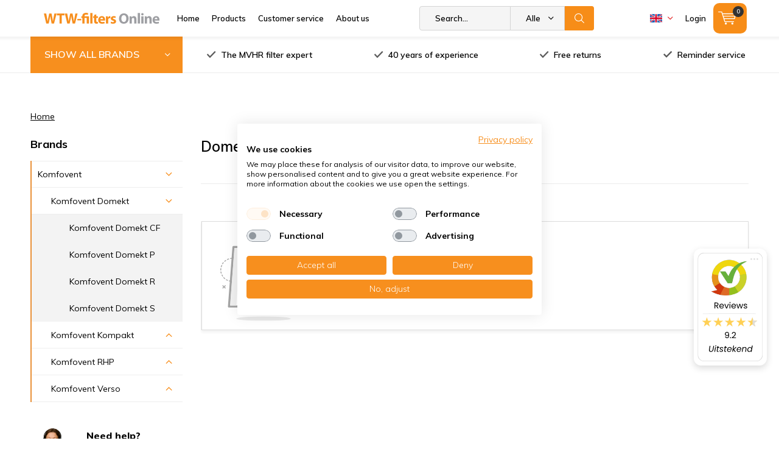

--- FILE ---
content_type: text/html;charset=utf-8
request_url: https://www.wtw-filtersonline.nl/en/komfovent/komfovent-domekt/komfovent-domekt-pp/domekt-pp-450/
body_size: 23838
content:
<!doctype html>
<html lang="en" class=" wf-active">
	<head>
            
<script type="text/javascript">
   window.dataLayer = window.dataLayer || [];
   dataLayer.push({
                                                                            
                  ecomm_pagetype: "category",
                  ecomm_category: "Domekt PP 450",
                  ecomm_prodid: "",
                  ecomm_totalvalue: "0"
                                                                             
                         
                  });
      
</script>
        <meta charset="utf-8"/>
<!-- [START] 'blocks/head.rain' -->
<!--

  (c) 2008-2026 Lightspeed Netherlands B.V.
  http://www.lightspeedhq.com
  Generated: 31-01-2026 @ 00:52:08

-->
<link rel="canonical" href="https://www.wtw-filtersonline.nl/en/komfovent/komfovent-domekt/komfovent-domekt-pp/domekt-pp-450/"/>
<link rel="alternate" href="https://www.wtw-filtersonline.nl/en/index.rss" type="application/rss+xml" title="New products"/>
<meta name="robots" content="noodp,noydir"/>
<meta name="google-site-verification" content="v-ybcMyV0vhZ5HDiYHQ99XbSJD_rAejXAejTsrJ4Rwc"/>
<meta property="og:url" content="https://www.wtw-filtersonline.nl/en/komfovent/komfovent-domekt/komfovent-domekt-pp/domekt-pp-450/?source=facebook"/>
<meta property="og:site_name" content="WTW-filtersOnline"/>
<meta property="og:title" content="Domekt PP 450"/>
<script src="https://app.dmws.plus/shop-assets/142954/dmws-plus-loader.js?id=12e3022d23e58ff3d0a48f6f01db9762"></script>
<script>
(function(){function t(t,e,r){if("cookie"===t){var n=document.cookie.split(";");for(var o=0;o<n.length;o++){var i=n[o].split("=");if(i[0].trim()===e)return i[1]}}else if("localStorage"===t)return localStorage.getItem(e);else if("jsVariable"===t)return window[e];else console.warn("invalid uid source",t)}function e(e,r,n){var o=document.createElement("script");o.async=!0,o.src=r,e.insertBefore(o,n)}function r(r,n,o,i,a){var c,s=!1;try{var u=navigator.userAgent,f=/Version\/([0-9\._]+)(.*Mobile)?.*Safari.*/.exec(u);f&&parseFloat(f[1])>=16.4&&(c=t(o,i,""),s=!0)}catch(t){console.error(t)}var l=window[a]=window[a]||[];l.push({"gtm.start":(new Date).getTime(),event:"gtm.js"});var g=r+"/OVRYNEY1JmVu.js?tg="+n+(s?"&enableCK=true":"")+(c?"&mcookie="+encodeURIComponent(c):""),d=document.getElementsByTagName("script")[0];e(d.parentNode,g,d)}r('https://tagging.wtw-filtersonline.nl',"P925DHD","cookie","_taggingmk","dataLayer")})();
</script>
<script>
/* SQUEEZELY BASE CODE sqzl-script-base */
(function(s,q,z,l,y){s._sqzl=s._sqzl||[];l=q.createElement('script'),
        y=q.getElementsByTagName('script')[0];l.async=1;l.type='text/javascript';
        l.defer=true;l.src=z;y.parentNode.insertBefore(l,y)})
(window,document,'https://squeezely.tech/tracker/SQ\u002D25651358/sqzl.js');

window._sqzl = window._sqzl || [];
window.sqzlLoadLightspeedTries = 0;
window.sqzlPurchaseSent = window.sqzlPurchaseSent || false;
window.sqzlSearchSent = window.sqzlSearchSent || false;
window.sqzlViewCategorySent = window.sqzlViewCategorySent || false;
window.sqzlViewContentSent = window.sqzlViewContentSent || false;
window.sqzlWindowIsNavigating = false;

let jsonUrl = document.location.href;
jsonUrl += (jsonUrl.match( /\?/) ? '&' : '?') + 'format=json';

sqzlDeferJqCallback(sqzlInitLightspeed);

function sqzlDeferJqCallback(callback) {
        if(typeof window.jQuery !== 'undefined') {
                callback();
        }
        else if(window.sqzlLoadLightspeedTries * 50 < 5000) {
                window.sqzlLoadLightspeedTries++;
                setTimeout(function() {
                      sqzlDeferJqCallback(callback);
                }, 50);
        }
}

function sqzlInitLightspeed() {
        let eventData = {
                event: 'PageView'
        };
        window._sqzl.push(eventData);

        // Old implementation to check non cart related events
        sqzlCheckEvents();
        $('a').on('click', () => window.setTimeout(sqzlCheckEvents, 1000));

        // Handle static cart changes (tracks cart total in cookie and fires AddToCart/RemoveFromCart on changes)
        sqzlCheckCartChanges();

        // Hooks into xhr lightspeed calls to trigger AddToCart/RemoveFromCart events
        // Re-bind since some external script were removing the event listener (bit ghetto, but oh well)
        setInterval(() => {
                $(document).off('ajaxSuccess', sqzlAjaxSuccessHandler);
                $(document).on('ajaxSuccess', sqzlAjaxSuccessHandler);
        }, 1000);

        jQuery(window).on('unload', function() { window.sqzlWindowIsNavigating = true; });
        if ($('#gui-form-customer-email2').length > 0) {
                jQuery('#gui-form-customer-email2').blur(sqzlPrePurchase);
        } else {
                jQuery('#gui-form-customer-email').blur(sqzlPrePurchase);
        }
}

function sqzlAjaxSuccessHandler(event, xhr, settings) {
        if(settings.url.includes('cart/add/')) {
                sqzlHandleCartEvent('AddToCart');
        }
        if(settings.url.includes('cart/delete/')) {
                sqzlHandleCartEvent('RemoveFromCart');
        }
}

function sqzlCheckCartChanges() {
        $.getJSON(jsonUrl, function (data) {
                const cart = data?.page?.cart;

                if(cart !== undefined) {
                      let cartTotal = 0;
                      let products = [];

                      if(cart !== false) {
                          cartTotal = cart.total.price;
                          products = sqzlFormatCartProducts(cart.products, data.shop.language);
                      }

                      const cartCookieValue = sqzlReadCookie('sqzl_cart_total') ?? 0;
                      const previousCartTotal = parseFloat(cartCookieValue);

                      if(cartTotal > previousCartTotal) {
                          sqzlTriggerCartEvent('AddToCart', products, cartTotal);
                      }
                      else if(cartTotal < previousCartTotal) {
                          sqzlTriggerCartEvent('RemoveFromCart', products, cartTotal);
                      }
                }
        });
}

function sqzlHandleCartEvent(event) {
        $.getJSON(jsonUrl, function (data) {
                const cart = data?.page?.cart;

                if(cart !== undefined) {
                      let cartTotal = 0;
                      let products = [];

                      if(cart !== false) {
                          cartTotal = cart.total.price;
                          products = sqzlFormatCartProducts(cart.products, data.shop.language);
                      }

                      sqzlTriggerCartEvent(event, products, cartTotal);
                }
        });
}

function sqzlTriggerCartEvent(event, products, cartTotal, setCart = true) {
        if(!['AddToCart', 'RemoveFromCart'].includes(event)) {
                return;
        }

        window._sqzl.push({
                event: event,
                products: products,
                set_cart: setCart,
        });

        sqzlSetCookie('sqzl_cart_total', cartTotal, 7);
}

function sqzlFormatCartProducts(products, language) {
        return products.map((product) => {
                              const id = product.vid;
                
                return {
                      id: id,
                      name: product.title,
                      price: product.price.price,
                      quantity: product.quantity,
                      language: language.toUpperCase()
                }
        });
}

function sqzlCheckEvents() {
        $.getJSON(jsonUrl, function (data) {
                if (typeof data.order !== 'undefined' && data.template === 'pages/thankyou.rain' && window.sqzlPurchaseSent === false) {
                      window.sqzlPurchaseSent = true; //prevent duplicates
                      eventData = {
                          'event': 'Purchase',
                          'email': data.order.customer.email,
                          'firstname': data.order.customer.firstname,
                          'lastname': data.order.customer.fulllastname,
                          'gender': data.order.customer.gender,
                          'birthdate': data.order.customer.birthdate,
                          'phone': data.order.customer.phone,
                          'postcode': data.order.shipping.zipcode,
                          'city': data.order.shipping.city,
                          'country': data.order.shipping.country_code,
                          'totalvalue': data.order.information.price_incl,
                          'orderid': data.order.information.number,
                          'currency': data.order.information.currency
                      };

                      let products = [];
                      if (data.order.products) {
                          for (let i = 0; i < data.order.products.length; i++) {

                                                      let productId = data.order.products[i].variant_id;
                              
                              products.push({
                                  "id": productId,
                                  "name": data.order.products[i].title,
                                  "price": data.order.products[i].price_incl,
                                  "quantity": data.order.products[i].quantity
                              });
                          }
                      }
                      if (products) {
                          eventData.products = products;
                      }
                      window._sqzl.push(eventData);
                } else if (typeof data.page !== 'undefined' && typeof data.page.search !== 'undefined' && window.sqzlSearchSent === false) {
                      window.sqzlSearchSent = true; //prevent duplicates
                      eventData = {
                          event: 'Search',
                          keyword: data.page.search
                      }
                      window._sqzl.push(eventData);
                } else if (typeof data.collection !== 'undefined' && typeof data.collection.category_id !== 'undefined' && window.sqzlViewCategorySent === false) {
                      window.sqzlViewCategorySent = true; //prevent duplicates

                      let products = [];
                      let cnt = 0;
                      for(let productId in data.collection.products) {
                          if(data.collection.products.hasOwnProperty(productId) && cnt < 25) {
                              let product = data.collection.products[productId];
                                                      let sku = product.vid;
                                                  products.push({
                                  "id": sku
                              })
                          }
                          cnt++;
                      }

                      eventData = {
                          event: 'ViewCategory',
                          category_id: data.collection.category_id,
                          objectname: data.collection.title,
                          products: products
                      }
                      window._sqzl.push(eventData);
                } else if (typeof data.product !== 'undefined' && window.sqzlViewContentSent === false) {
                      window.sqzlViewContentSent = true; //prevent duplicates
                      let lang = data.shop.language.toUpperCase();
                                      let sku = data.product.vid;
                                  eventData = {
                          event: 'ViewContent',
                          custom_store_language: lang,
                          products: [{
                              "id": sku,
                              "name": data.product.title,
                              "price": data.product.price.price,
                              "language": lang
                          }]
                      }
                      window._sqzl.push(eventData);
                }
        });
}

function sqzlPrePurchase() {
        //prePurchase Event
        try {
                if(jQuery('#gui-form-customer-email').length && sqzlValidateEmail(jQuery('#gui-form-customer-email').val()) && ((jQuery('#gui-form-customer-email').val() == jQuery('#gui-form-customer-email2').val()) || $('#gui-form-customer-email2').length == 0)) {
                      var price = jQuery('div.gui-price strong').html();
                      var currencySwitch = price.charAt(0);
                      switch(currencySwitch) {
                          case '$':
                              var currency = 'USD';
                              break;
                          case '£':
                              var currency = 'GBP';
                              break;
                          default:
                              var currency = 'EUR';
                      }
                      price = price.replace(/[^0-9,.]/, '');
                      price = parseFloat(price.replace(/,/, '.'));

                      if(isNaN(price) || (currency !== 'EUR' && currency !== 'USD' && currency !== 'GBP')) {
                          return;
                      }

                      var sqzlTrackData = {
                          'event'    : 'PrePurchase',
                          'totalvalue'  : price,
                          'currency' : currency,
                          'firstname' : jQuery('#gui-form-details-firstname').val(),
                          'lastname' : jQuery('#gui-form-details-lastname').val(),
                          'postcode' : jQuery('#gui-form-billing_address-zipcode').val(),
                          'city' : jQuery('#gui-form-billing_address-city').val(),
                          'country' : jQuery('#gui-form-billing_address-country').val(),
                          'email' : jQuery('#gui-form-customer-email').val(),
                          'phone' : jQuery('#gui-form-details-phone').val()
                      };

                      window._sqzl.push(sqzlTrackData);
                }
        }
        catch(err) {
                //something went wrong
        }
}

function sqzlValidateEmail(email) {
        var re = /^(([^<>()\[\]\\.,;:\s@"]+(\.[^<>()\[\]\\.,;:\s@"]+)*)|(".+"))@((\[[0-9]{1,3}\.[0-9]{1,3}\.[0-9]{1,3}\.[0-9]{1,3}])|(([a-zA-Z\-0-9]+\.)+[a-zA-Z]{2,}))$/;
        return re.test(email);
}

function sqzlReadCookie(c_name) {
        if (document.cookie.length > 0) {
                c_start = document.cookie.indexOf(c_name + "=");
                if (c_start != -1) {
                      c_start = c_start + c_name.length + 1;
                      c_end = document.cookie.indexOf(";", c_start);
                      if (c_end == -1) {
                          c_end = document.cookie.length;
                      }

                      var foundCookie = unescape(document.cookie.substring(c_start, c_end));
                      if(foundCookie) {
                          //try to save in localStorage
                          if (typeof(Storage) !== "undefined") {
                              localStorage.setItem(c_name, foundCookie);
                          }
                          return foundCookie;
                      }
                }
        }
        if (typeof(Storage) !== "undefined") {
                localStorageFound = localStorage.getItem(c_name);
                if(localStorageFound) {
                      //found in localstorage, try to set cookie
                      sqzlSetCookie(c_name, localStorageFound, 10957)
                      return localStorageFound;
                }
                else {
                      return sessionStorage.getItem(c_name);
                }
        }
        return "";
}

var sqzlSetCookie = function(name, value, days) {
        var expires;
        if (days) {
                var date = new Date();
                date.setTime(date.getTime() + (days * 24 * 60 * 60 * 1000));
                expires = "; expires=" + date.toGMTString();
        }
        else {
                expires = "";
        }
        document.cookie = name + "=" + value + expires + "; path=/";

        if (typeof(Storage) !== "undefined") {
                //todo: add timestamp for expiration
                localStorage.setItem(name, value);
        }
}
</script>
<!--[if lt IE 9]>
<script src="https://cdn.webshopapp.com/assets/html5shiv.js?2025-02-20"></script>
<![endif]-->
<!-- [END] 'blocks/head.rain' -->
    
		<meta charset="utf-8">
		<meta http-equiv="x-ua-compatible" content="ie=edge">
		<title>Domekt PP 450 - WTW-filtersOnline</title>
		<meta name="description" content="">
		<meta name="keywords" content="Domekt, PP, 450">
		<meta name="theme-color" content="#ffffff">
		<meta name="MobileOptimized" content="320">
		<meta name="HandheldFriendly" content="true">
		<meta name="viewport" content="width=device-width, initial-scale=1, initial-scale=1, minimum-scale=1, maximum-scale=1, user-scalable=no">
		<meta name="author" content="https://www.dmws.nl/">
    <meta name="google-site-verification" content="QFXU9XB0BZmHtqbseHngxRx75tI-pul-HZNaLXRTsqA" />
		
		<link rel="preconnect" href="https://fonts.googleapis.com">
		<link rel="dns-prefetch" href="https://fonts.googleapis.com">
		<link rel="preconnect" href="https://ajax.googleapis.com">
		<link rel="dns-prefetch" href="https://ajax.googleapis.com">
		<link rel="preconnect" href="https://www.gstatic.com" crossorigin="anonymous">
		<link rel="dns-prefetch" href="https://www.gstatic.com" crossorigin="anonymous">
		<link rel="preconnect" href="//cdn.webshopapp.com/">
		<link rel="dns-prefetch" href="//cdn.webshopapp.com/">

	
		<link rel="preload" href="https://fonts.googleapis.com/css?family=Muli:300,400,500,600,700,800,900%7CMuli:300,400,500,600,700,800,900" as="style">
    <link href="https://fonts.googleapis.com/css?family=Muli:300,400,500,600,700,800,900%7CMuli:300,400,500,600,700,800,900" rel="stylesheet" type="text/css">
  
  		
		<!--link rel="preload" href="https://cdn.webshopapp.com/shops/142954/themes/164049/assets/main-minified.css?2026012812101720201012101345" as="style"-->
		<link rel="preload" href="https://cdn.webshopapp.com/shops/142954/themes/164049/assets/settings.css?2026012812101720201012101345" as="style">
    <link rel="stylesheet" href="https://cdn.webshopapp.com/shops/142954/themes/164049/assets/formater.css?2026012812101720201012101345">
		    <link rel="stylesheet" href="https://cdn.webshopapp.com/shops/142954/themes/164049/assets/00-compressed.css?2026012812101720201012101345">
		<!--link rel="stylesheet" media="screen" href="https://cdn.webshopapp.com/shops/142954/themes/164049/assets/01-layout.css?2026012812101720201012101345"-->
		<!--link rel="stylesheet" media="screen" href="https://cdn.webshopapp.com/shops/142954/themes/164049/assets/02-repeatable.css?2026012812101720201012101345"-->
		<!--link rel="stylesheet" media="screen" href="https://cdn.webshopapp.com/shops/142954/themes/164049/assets/03-columns.css?2026012812101720201012101345"-->
		<!--link rel="stylesheet" media="screen" href="https://cdn.webshopapp.com/shops/142954/themes/164049/assets/04-modules.css?2026012812101720201012101345"-->
		<!--link rel="stylesheet" media="screen" href="https://cdn.webshopapp.com/shops/142954/themes/164049/assets/05-content.css?2026012812101720201012101345"-->
		<!--link rel="stylesheet" media="screen" href="https://cdn.webshopapp.com/shops/142954/themes/164049/assets/06-lists.css?2026012812101720201012101345"-->
		<!--link rel="stylesheet" media="screen" href="https://cdn.webshopapp.com/shops/142954/themes/164049/assets/07-forms.css?2026012812101720201012101345"-->
		<!--link rel="stylesheet" media="screen" href="https://cdn.webshopapp.com/shops/142954/themes/164049/assets/08-helpers.css?2026012812101720201012101345"-->
    <!--link rel="stylesheet" media="screen" href="https://cdn.webshopapp.com/shops/142954/themes/164049/assets/08a-gui.css?2026012812101720201012101345"-->
		<!--link rel="stylesheet" media="screen" href="https://cdn.webshopapp.com/shops/142954/themes/164049/assets/09-flex.css?2026012812101720201012101345">
		<!--link rel="stylesheet" media="screen" href="https://cdn.webshopapp.com/shops/142954/themes/164049/assets/10-responsive.css?2026012812101720201012101345"-->
    <!--link rel="stylesheet" media="screen" href="https://cdn.webshopapp.com/shops/142954/themes/164049/assets/11-custom.css?2026012812101720201012101345"-->
    <link rel="stylesheet" media="screen" href="https://cdn.webshopapp.com/shops/142954/themes/164049/assets/12-extra.css?2026012812101720201012101345">
    <link rel="stylesheet" media="print" href="https://cdn.webshopapp.com/shops/142954/themes/164049/assets/print.css?2026012812101720201012101345">
    <link rel="stylesheet" async href="https://cdn.webshopapp.com/shops/142954/themes/164049/assets/settings.css?2026012812101720201012101345">
    
    
		<link rel="preload" href="https://ajax.googleapis.com/ajax/libs/jquery/2.2.4/jquery.min.js" as="script">
		<link rel="preload" href="https://cdn.webshopapp.com/shops/142954/themes/164049/assets/custom.css?2026012812101720201012101345" as="style">
		<!--link rel="preload" href="https://cdn.webshopapp.com/shops/142954/themes/164049/assets/cookie.js?2026012812101720201012101345" as="script"-->
		<link rel="preload" href="https://cdn.webshopapp.com/shops/142954/themes/164049/assets/scripts.js?2026012812101720201012101345" as="script">
		<!--link rel="preload" href="https://cdn.webshopapp.com/shops/142954/themes/164049/assets/fancybox.js?2026012812101720201012101345" as="script"-->
		<!--link rel="preload" href="https://cdn.webshopapp.com/shops/142954/themes/164049/assets/custom-minified.js?2026012812101720201012101345" as="script"-->
		<!--link rel="preload" href="https://cdn.webshopapp.com/shops/142954/themes/164049/assets/global.js?2026012812101720201012101345" as="script"-->
		<!--link rel="preload" href="https://cdn.webshopapp.com/shops/142954/themes/164049/assets/dmws-gui.js?2026012812101720201012101345" as="script"-->
		
		<script defer src="https://ajax.googleapis.com/ajax/libs/jquery/2.2.4/jquery.min.js"></script>
    
		<link rel="icon" type="image/x-icon" href="https://cdn.webshopapp.com/shops/142954/themes/164049/assets/favicon.ico?20260105093545">
		<link rel="apple-touch-icon" href="https://cdn.webshopapp.com/shops/142954/themes/164049/assets/favicon.ico?20260105093545">
		<meta property="og:title" content="Domekt PP 450">
		<meta property="og:type" content="website"> 
		<meta property="og:description" content="">
		<meta property="og:site_name" content="WTW-filtersOnline">
		<meta property="og:url" content="https://www.wtw-filtersonline.nl/">
		<meta property="og:image" content="https://cdn.webshopapp.com/shops/142954/themes/164049/assets/banner-1.jpg?20260105093545">
    		<script type="application/ld+json">
			{
				"@context": "http://schema.org/",
				"@type": "Organization",
				"url": "https://www.wtw-filtersonline.nl/en/",
				"name": "WTW-filtersOnline",
				"legalName": "WTW-filtersOnline",
				"description": "",
				"logo": "https://cdn.webshopapp.com/shops/142954/themes/164049/v/657567/assets/logo.png?20210426160159",
				"image": "https://cdn.webshopapp.com/shops/142954/themes/164049/assets/banner-1.jpg?20260105093545",
				"contactPoint": {
					"@type": "ContactPoint",
					"contactType": "Customer service",
					"telephone": "+31 -85 041 00 88"
				},
				"address": {
					"@type": "PostalAddress",
					"streetAddress": "",
					"addressLocality": "",
					"addressRegion": "",
					"postalCode": "",
					"addressCountry": ""
				}
			}
		</script>
<!--     <script src="https://www.google.com/recaptcha/api.js?render=6LeCBR8sAAAAANm4pbxzjXJAsfB28r1Kv1AB5dyN"></script> -->
	</head>
	<body>
    
    <!-- Google Tag Manager (noscript) -->
<noscript><iframe src="https://www.googletagmanager.com/ns.html?id=GTM-P925DHD"
height="0" width="0" style="display:none;visibility:hidden"></iframe></noscript>
<!-- End Google Tag Manager (noscript) -->
    
		<div id="root">
    
              
        

<header id="top" >
  <p id="logo">
    <a href="https://www.wtw-filtersonline.nl/en/" accesskey="h">
    <img class="desktop-only" src="https://cdn.webshopapp.com/shops/142954/themes/164049/v/657567/assets/logo.png?20210426160159" alt="WTW-filtersOnline" width="190" height="60">
    <img class="desktop-hide" src="https://cdn.webshopapp.com/shops/142954/themes/164049/v/657567/assets/logo-mobile.png?20210426160159" alt="WTW-filtersOnline" width="190" height="60">
    </a>
  </p>
  <nav id="skip">
    <ul>
      <li><a href="#nav" accesskey="n">Skip to navigation (n)</a></li>
      <li><a href="#content" accesskey="c">Skip to content (c)</a></li>
      <li><a href="#footer" accesskey="f">Skip to footer (f)</a></li>
    </ul>
  </nav>
  <nav id="nav">
    <ul class="items-left">
      <li><a accesskey="1" href="https://www.wtw-filtersonline.nl/en/">Home</a> <em>(1)</em></li>
      <li><a accesskey="2" href="https://www.wtw-filtersonline.nl/en/catalog/">Products</a> <em>(2)</em></li>
      <li><a accesskey="3" href="https://www.wtw-filtersonline.nl/en/service/">Customer service</a> <em>(3)</em></li>
      <li><a accesskey="4" href="https://www.wtw-filtersonline.nl/en/service/about/">About us</a> <em>(4)</em></li>
    </ul>
    <form action="https://www.wtw-filtersonline.nl/en/search/" method="post" id="formSearch" class="untouched">
      <h5>Search</h5>
      <p>
        <label for="q">Search...</label>
        <input type="search" id="q" name="q" value="" placeholder="Search..." autocomplete="off">
      </p>
      <p class="desktop-only">
        <label for="sb" class="hidden">Alle merken</label>
        <select id="sb" name="sb" onchange="cat();">
          <option value="https://www.wtw-filtersonline.nl/en/search/">Alle merken</option>
                    <option value="https://www.wtw-filtersonline.nl/en/agpo-ferroli/" class="cat-3843623">Agpo Ferroli</option>
                    <option value="https://www.wtw-filtersonline.nl/en/airsmart/" class="cat-12836897">AirSmart</option>
                    <option value="https://www.wtw-filtersonline.nl/en/aldes/" class="cat-10004323">Aldes</option>
                    <option value="https://www.wtw-filtersonline.nl/en/auerhaan/" class="cat-6959210">Auerhaan</option>
                    <option value="https://www.wtw-filtersonline.nl/en/awb/" class="cat-5582525">AWB</option>
                    <option value="https://www.wtw-filtersonline.nl/en/begetube/" class="cat-5582531">Begetube</option>
                    <option value="https://www.wtw-filtersonline.nl/en/bellyse/" class="cat-12395088">Bellyse</option>
                    <option value="https://www.wtw-filtersonline.nl/en/bergschenhoek/" class="cat-5582537">Bergschenhoek</option>
                    <option value="https://www.wtw-filtersonline.nl/en/blauberg/" class="cat-12395101">Blauberg</option>
                    <option value="https://www.wtw-filtersonline.nl/en/brink/" class="cat-3430844">Brink</option>
                    <option value="https://www.wtw-filtersonline.nl/en/bulex/" class="cat-5582777">Bulex</option>
                    <option value="https://www.wtw-filtersonline.nl/en/buva/" class="cat-11542399">Buva</option>
                    <option value="https://www.wtw-filtersonline.nl/en/clima/" class="cat-8514335">Clima</option>
                    <option value="https://www.wtw-filtersonline.nl/en/climarad/" class="cat-12395768">ClimaRad</option>
                    <option value="https://www.wtw-filtersonline.nl/en/codume/" class="cat-5582780">Codumé</option>
                    <option value="https://www.wtw-filtersonline.nl/en/comair/" class="cat-5582786">Comair</option>
                    <option value="https://www.wtw-filtersonline.nl/en/filters-for-dantherm-units/" class="cat-8166716">Filters for Dantherm units</option>
                    <option value="https://www.wtw-filtersonline.nl/en/duco/" class="cat-8166944">Duco</option>
                    <option value="https://www.wtw-filtersonline.nl/en/flaekt-woods/" class="cat-5582789">Fläkt Woods</option>
                    <option value="https://www.wtw-filtersonline.nl/en/inventum/" class="cat-5582792">Inventum</option>
                    <option value="https://www.wtw-filtersonline.nl/en/itho-daalderop/" class="cat-3843323">Itho Daalderop</option>
                    <option value="https://www.wtw-filtersonline.nl/en/jaga/" class="cat-10426502">Jaga</option>
                    <option value="https://www.wtw-filtersonline.nl/en/je-storkair/" class="cat-3478942">J.E. StorkAir</option>
                    <option value="https://www.wtw-filtersonline.nl/en/komfovent/" class="cat-8862436">Komfovent</option>
                    <option value="https://www.wtw-filtersonline.nl/en/lemmens/" class="cat-6958862">Lemmens</option>
                    <option value="https://www.wtw-filtersonline.nl/en/mitsubishi-electric/" class="cat-12387724">Mitsubishi Electric</option>
                    <option value="https://www.wtw-filtersonline.nl/en/multicalor/" class="cat-9761783">Multicalor</option>
                    <option value="https://www.wtw-filtersonline.nl/en/ned-air/" class="cat-3853130">Ned Air</option>
                    <option value="https://www.wtw-filtersonline.nl/en/nefit/" class="cat-8167001">Nefit</option>
                    <option value="https://www.wtw-filtersonline.nl/en/nibe/" class="cat-9911419">Nibe</option>
                    <option value="https://www.wtw-filtersonline.nl/en/nilan/" class="cat-12366104">Nilan</option>
                    <option value="https://www.wtw-filtersonline.nl/en/orcon/" class="cat-3491426">Orcon</option>
                    <option value="https://www.wtw-filtersonline.nl/en/paul/" class="cat-7904164">Paul</option>
                    <option value="https://www.wtw-filtersonline.nl/en/pfannenberg/" class="cat-8167373">Pfannenberg</option>
                    <option value="https://www.wtw-filtersonline.nl/en/renson/" class="cat-11542431">Renson</option>
                    <option value="https://www.wtw-filtersonline.nl/en/rucon/" class="cat-3843209">Rucon</option>
                    <option value="https://www.wtw-filtersonline.nl/en/samsung/" class="cat-8167571">Samsung</option>
                    <option value="https://www.wtw-filtersonline.nl/en/sanutal/" class="cat-12395769">Sanutal</option>
                    <option value="https://www.wtw-filtersonline.nl/en/soler-palau/" class="cat-10045937">Soler &amp; Palau</option>
                    <option value="https://www.wtw-filtersonline.nl/en/swegon/" class="cat-8167622">Swegon</option>
                    <option value="https://www.wtw-filtersonline.nl/en/swentibold/" class="cat-5594150">Swentibold</option>
                    <option value="https://www.wtw-filtersonline.nl/en/systemair/" class="cat-9911394">Systemair</option>
                    <option value="https://www.wtw-filtersonline.nl/en/thermelec/" class="cat-13539216">Thermelec</option>
                    <option value="https://www.wtw-filtersonline.nl/en/titon/" class="cat-12392358">Titon</option>
                    <option value="https://www.wtw-filtersonline.nl/en/ubbink/" class="cat-5594180">Ubbink</option>
                    <option value="https://www.wtw-filtersonline.nl/en/vaillant/" class="cat-5594201">Vaillant</option>
                    <option value="https://www.wtw-filtersonline.nl/en/vasco/" class="cat-5594222">Vasco</option>
                    <option value="https://www.wtw-filtersonline.nl/en/velu/" class="cat-3843182">Velu</option>
                    <option value="https://www.wtw-filtersonline.nl/en/vent-axia/" class="cat-5594273">Vent-Axia</option>
                    <option value="https://www.wtw-filtersonline.nl/en/vortice/" class="cat-12729477">Vortice</option>
                    <option value="https://www.wtw-filtersonline.nl/en/wernig/" class="cat-12399854">Wernig</option>
                    <option value="https://www.wtw-filtersonline.nl/en/westaflex/" class="cat-5594300">Westaflex</option>
                    <option value="https://www.wtw-filtersonline.nl/en/wolf/" class="cat-10426418">Wolf</option>
                    <option value="https://www.wtw-filtersonline.nl/en/zehnder/" class="cat-5594324">Zehnder</option>
                    <option value="https://www.wtw-filtersonline.nl/en/other-products/" class="cat-5594345">Other products</option>
                  </select>
      </p>
      <p><button type="submit" title="Search" >Search</button></p>
      <ul class="list-cart">
      </ul>
            
    </form>
    <ul class="items-right">
            <li class="language EN">
        <a accesskey="3" href="./">
          <i class="nl">
<?xml version="1.0" encoding="iso-8859-1"?>
<!-- Generator: Adobe Illustrator 19.0.0, SVG Export Plug-In . SVG Version: 6.00 Build 0)  -->
<svg version="1.1" id="Layer_1" xmlns="http://www.w3.org/2000/svg" xmlns:xlink="http://www.w3.org/1999/xlink" x="0px" y="0px"
	 viewBox="0 0 512.001 512.001" style="enable-background:new 0 0 512.001 512.001;" xml:space="preserve">
<path style="fill:#FF4B55;" d="M512,200.093H0V97.104c0-4.875,3.953-8.828,8.828-8.828h494.345c4.875,0,8.828,3.953,8.828,8.828
	L512,200.093L512,200.093z"/>
<path style="fill:#41479B;" d="M503.172,423.725H8.828c-4.875,0-8.828-3.953-8.828-8.828V311.909h512v102.988
	C512,419.773,508.047,423.725,503.172,423.725z"/>
<rect y="200.091" style="fill:#F5F5F5;" width="512" height="111.81"/>
</i> 
          <i class="uk"><svg version="1.1" id="Capa_1" xmlns="http://www.w3.org/2000/svg" xmlns:xlink="http://www.w3.org/1999/xlink" x="0px" y="0px"
	 viewBox="0 0 512 512" style="enable-background:new 0 0 512 512;" xml:space="preserve">
	<rect y="85.333" style="fill:#F0F0F0;" width="512" height="341.337"/>
	<polygon style="fill:#D80027;" points="288,85.33 224,85.33 224,223.996 0,223.996 0,287.996 224,287.996 224,426.662 288,426.662 
		288,287.996 512,287.996 512,223.996 288,223.996 "/>
	<g>
		<polygon style="fill:#0052B4;" points="393.785,315.358 512,381.034 512,315.358 	"/>
		<polygon style="fill:#0052B4;" points="311.652,315.358 512,426.662 512,395.188 368.307,315.358 	"/>
		<polygon style="fill:#0052B4;" points="458.634,426.662 311.652,344.998 311.652,426.662 	"/>
	</g>
	<polygon style="fill:#F0F0F0;" points="311.652,315.358 512,426.662 512,395.188 368.307,315.358 "/>
	<polygon style="fill:#D80027;" points="311.652,315.358 512,426.662 512,395.188 368.307,315.358 "/>
	<g>
		<polygon style="fill:#0052B4;" points="90.341,315.356 0,365.546 0,315.356 	"/>
		<polygon style="fill:#0052B4;" points="200.348,329.51 200.348,426.661 25.491,426.661 	"/>
	</g>
	<polygon style="fill:#D80027;" points="143.693,315.358 0,395.188 0,426.662 0,426.662 200.348,315.358 "/>
	<g>
		<polygon style="fill:#0052B4;" points="118.215,196.634 0,130.958 0,196.634 	"/>
		<polygon style="fill:#0052B4;" points="200.348,196.634 0,85.33 0,116.804 143.693,196.634 	"/>
		<polygon style="fill:#0052B4;" points="53.366,85.33 200.348,166.994 200.348,85.33 	"/>
	</g>
	<polygon style="fill:#F0F0F0;" points="200.348,196.634 0,85.33 0,116.804 143.693,196.634 "/>
	<polygon style="fill:#D80027;" points="200.348,196.634 0,85.33 0,116.804 143.693,196.634 "/>
	<g>
		<polygon style="fill:#0052B4;" points="421.659,196.636 512,146.446 512,196.636 	"/>
		<polygon style="fill:#0052B4;" points="311.652,182.482 311.652,85.331 486.509,85.331 	"/>
	</g>
	<polygon style="fill:#D80027;" points="368.307,196.634 512,116.804 512,85.33 512,85.33 311.652,196.634 "/>
</svg>
</i>
          <i class="de"><svg xmlns="http://www.w3.org/2000/svg" viewBox="0 0 5 3">
	<desc>Flag of Germany</desc>
	<rect id="black_stripe" width="5" height="3" y="0" x="0" fill="#000"/>
	<rect id="red_stripe" width="5" height="2" y="1" x="0" fill="#D00"/>
	<rect id="gold_stripe" width="5" height="1" y="2" x="0" fill="#FFCE00"/>
</svg></i>
        </a> 
        <em>(3)</em>
        <ul>
                    <li >
            <a href="https://www.wtw-filtersonline.nl/nl/go/category/8878033"  title="Nederlands" lang="nl">Nederlands</a>
        	</li>
                    <li class="active">
            <a href="https://www.wtw-filtersonline.nl/en/go/category/8878033"  title="English" lang="en">English</a>
        	</li>
                  </ul>
      </li>
                  <li class="search">
        <a accesskey="5" href="./">
          <i class="icon-zoom"></i> 
          <span>Search</span>
        </a>
        <em>(5)</em>
      </li>
      <!--<li class="compare mobile-only">
        <a accesskey="5" href="./">
          <i class="icon-chart"></i>
          <span>vergelijk</span>
        </a>
        <em>(5)</em>
      </li>-->
            <li class="user">
        <a accesskey="6" href="https://www.wtw-filtersonline.nl/en/account/login/">
          <i class="icon-user-outline"></i> 
          Login
        </a> 
        <em>(6)</em>
        <div>
          <div class="double">
            <form method="post" id="formLogin" action="https://www.wtw-filtersonline.nl/en/account/loginPost/?return=https://www.wtw-filtersonline.nl/en/komfovent/komfovent-domekt/komfovent-domekt-pp/domekt-pp-450/">
              <h5>Login</h5>
              <p>
                <label for="formLoginEmail">Email address</label>
                <input type="email" id="formLoginEmail" name="email" placeholder="Email address" autocomplete='email' required>
              </p>
              <p>
                <label for="formLoginPassword">Password</label>
                <input type="password" id="formLoginPassword" name="password" placeholder="Password" autocomplete="current-password" required>
                <a href="https://www.wtw-filtersonline.nl/en/account/password/">Forgot your password?</a>
              </p>
              <p>
                <input type="hidden" name="key" value="4f9aa140225be6ee1e1dbc210fb8c08a" />
            		<input type="hidden" name="type" value="login" />
                <button type="submit" onclick="$('#formLogin').submit(); return false;">Login</button>
              </p>
            </form>
            <div>
              <h5>New customer?</h5>
              <ul class="list-checks">
                <li>All your orders and returns in one place</li>
                <li>The ordering process is even faster</li>
                <li>Your shopping cart stored, always and everywhere</li>
              </ul>
              <p class="link-btn"><a class="a" href="https://www.wtw-filtersonline.nl/en/account/register/">Create an account</a></p>
                          </div>
          </div>
        </div>
      </li>
            <li class="menu">
        <a accesskey="7" href="./">
          <i class="icon-menu"></i>
          <span>Products</span>
        </a>
        <em>(7)</em>
      </li>
            <li class="cart">
        <a accesskey="9" href="./">
          <i class="icon-cart"></i> 
          <span>Cart</span> 
          <span class="qty">0</span>
        </a> 
        <em>(9)</em>
        <div>
          <h5>My cart</h5>
                    <ul class="list-cart">
            <li>
              <a href="https://www.wtw-filtersonline.nl/en/session/back/">
                <span class="img"><img src="https://cdn.webshopapp.com/shops/142954/themes/164049/assets/empty-cart.svg?2026012812101720201012101345" alt="Empty cart" width="43" height="46"></span>
                <span class="title">No products found...</span>
                <span class="desc">There are no products in your cart. Add some products.</span>
              </a>
            </li>
          </ul>
                            </div>
      </li>
    </ul>
      </nav>
	<p id="back"><a href="https://www.wtw-filtersonline.nl/en/">Back</a></p></header>
      
                  	            
			      <main id="content" class=" ">
        <div class="pretemplate-content ">
					<div class="usp-container d-lg-flex mb-lg-60 usp-not-home not-home">

  <nav class="nav-main desktop-only f-grow-0">
  <ul class="mb-0 h-100">
    <li class="mr-0 h-100"><a class="h-100 d-flex f-align-center" href="./">SHOW ALL BRANDS</a>
      <ul>
                <li><a href="https://www.wtw-filtersonline.nl/en/agpo-ferroli/">
                    	<span class="img"><img class="js-customload" data-src="https://cdn.webshopapp.com/shops/142954/files/461903519/64x44x2/agpo-ferroli.jpg" alt="Agpo Ferroli" width="32" height="22"></span>
        	Agpo Ferroli</a>
                    <ul>
            <li class="strong"><a href="https://www.wtw-filtersonline.nl/en/agpo-ferroli/">Agpo Ferroli</a></li>
                        <li><a href="https://www.wtw-filtersonline.nl/en/agpo-ferroli/agpo-ferroli-hr-optifor/">Agpo Ferroli HR Optifor</a>
                          </li>
                        <li><a href="https://www.wtw-filtersonline.nl/en/agpo-ferroli/agpo-ferroli-combifor/">Agpo Ferroli Combifor</a>
                          </li>
                      </ul>
                  </li>
                <li><a href="https://www.wtw-filtersonline.nl/en/airsmart/">
                    	<span class="img"><img class="js-customload" data-src="https://cdn.webshopapp.com/shops/142954/files/475309492/64x44x2/airsmart.jpg" alt="AirSmart" width="32" height="22"></span>
        	AirSmart</a>
                    <ul>
            <li class="strong"><a href="https://www.wtw-filtersonline.nl/en/airsmart/">AirSmart</a></li>
                        <li><a href="https://www.wtw-filtersonline.nl/en/airsmart/airsmart-ictus-250-350-450/">AirSmart Ictus 250 / 350 / 450</a>
                          </li>
                      </ul>
                  </li>
                <li><a href="https://www.wtw-filtersonline.nl/en/aldes/">
                    	<span class="img"><img class="js-customload" data-src="https://cdn.webshopapp.com/shops/142954/files/461903538/64x44x2/aldes.jpg" alt="Aldes" width="32" height="22"></span>
        	Aldes</a>
                    <ul>
            <li class="strong"><a href="https://www.wtw-filtersonline.nl/en/aldes/">Aldes</a></li>
                        <li><a href="https://www.wtw-filtersonline.nl/en/aldes/aldes-dee-fly-cube/">Aldes Dee Fly Cube</a>
                          </li>
                        <li><a href="https://www.wtw-filtersonline.nl/en/aldes/aldes-dee-fly-modulo/">Aldes Dee Fly Modulo</a>
                          </li>
                        <li><a href="https://www.wtw-filtersonline.nl/en/aldes/aldes-tone-vertical/">Aldes T.One Vertical</a>
                          </li>
                        <li><a href="https://www.wtw-filtersonline.nl/en/aldes/aldes-tone-air-aquaair/">Aldes T.One Air / AquaAir</a>
                          </li>
                        <li><a href="https://www.wtw-filtersonline.nl/en/aldes/aldes-tflow-hygro-tflow-nano/">Aldes T.Flow Hygro / T.Flow Nano</a>
                          </li>
                      </ul>
                  </li>
                <li><a href="https://www.wtw-filtersonline.nl/en/auerhaan/">
                    	<span class="img"><img class="js-customload" data-src="https://cdn.webshopapp.com/shops/142954/files/461903578/64x44x2/auerhaan.jpg" alt="Auerhaan" width="32" height="22"></span>
        	Auerhaan</a>
                    <ul>
            <li class="strong"><a href="https://www.wtw-filtersonline.nl/en/auerhaan/">Auerhaan</a></li>
                        <li><a href="https://www.wtw-filtersonline.nl/en/auerhaan/auerhaan-hrglobal/">Auerhaan HRglobal</a>
                            <ul>
                <li class="strong"><a href="https://www.wtw-filtersonline.nl/en/auerhaan/auerhaan-hrglobal/">Auerhaan HRglobal</a></li>
                            		<li><a href="https://www.wtw-filtersonline.nl/en/auerhaan/auerhaan-hrglobal/auerhaan-hrglobal-up-450/">Auerhaan HRglobal Up 450</a>
                              		</li>
                            		<li><a href="https://www.wtw-filtersonline.nl/en/auerhaan/auerhaan-hrglobal/auerhaan-hrglobal-up-800/">Auerhaan HRglobal (Up) 800</a>
                              		</li>
                            		<li><a href="https://www.wtw-filtersonline.nl/en/auerhaan/auerhaan-hrglobal/auerhaan-hrglobal-up-1200/">Auerhaan HRglobal (Up) 1200</a>
                              		</li>
                            		<li><a href="https://www.wtw-filtersonline.nl/en/auerhaan/auerhaan-hrglobal/auerhaan-hrglobal-up-2000/">Auerhaan HRglobal (Up) 2000</a>
                              		</li>
                            		<li><a href="https://www.wtw-filtersonline.nl/en/auerhaan/auerhaan-hrglobal/auerhaan-hrglobal-3000/">Auerhaan HRglobal 3000</a>
                              		</li>
                            		<li><a href="https://www.wtw-filtersonline.nl/en/auerhaan/auerhaan-hrglobal/auerhaan-hrglobal-4000/">Auerhaan HRglobal 4000</a>
                              		</li>
                            		<li><a href="https://www.wtw-filtersonline.nl/en/auerhaan/auerhaan-hrglobal/auerhaan-hrglobal-5000/">Auerhaan HRglobal 5000</a>
                              		</li>
                            		<li><a href="https://www.wtw-filtersonline.nl/en/auerhaan/auerhaan-hrglobal/auerhaan-hrglobal-6000/">Auerhaan HRglobal 6000</a>
                              		</li>
                              </ul>
                          </li>
                        <li><a href="https://www.wtw-filtersonline.nl/en/auerhaan/auerhaan-hrmural/">Auerhaan HRmural</a>
                            <ul>
                <li class="strong"><a href="https://www.wtw-filtersonline.nl/en/auerhaan/auerhaan-hrmural/">Auerhaan HRmural</a></li>
                            		<li><a href="https://www.wtw-filtersonline.nl/en/auerhaan/auerhaan-hrmural/auerhaan-hrmural-up-450/">Auerhaan HRmural (Up) 450</a>
                              		</li>
                            		<li><a href="https://www.wtw-filtersonline.nl/en/auerhaan/auerhaan-hrmural/auerhaan-hrmural-600/">Auerhaan HRmural 600</a>
                              		</li>
                            		<li><a href="https://www.wtw-filtersonline.nl/en/auerhaan/auerhaan-hrmural/auerhaan-hrmural-800/">Auerhaan HRmural 800</a>
                              		</li>
                            		<li><a href="https://www.wtw-filtersonline.nl/en/auerhaan/auerhaan-hrmural/auerhaan-hrmural-1200/">Auerhaan HRmural 1200</a>
                              		</li>
                              </ul>
                          </li>
                      </ul>
                  </li>
                <li><a href="https://www.wtw-filtersonline.nl/en/awb/">
                    	<span class="img"><img class="js-customload" data-src="https://cdn.webshopapp.com/shops/142954/files/461903600/64x44x2/awb.jpg" alt="AWB" width="32" height="22"></span>
        	AWB</a>
                    <ul>
            <li class="strong"><a href="https://www.wtw-filtersonline.nl/en/awb/">AWB</a></li>
                        <li><a href="https://www.wtw-filtersonline.nl/en/awb/awb-airmaster-hr-250-325-400/">AWB Airmaster HR 250 / 325 / 400</a>
                          </li>
                        <li><a href="https://www.wtw-filtersonline.nl/en/awb/awb-airmaster-hrd-275-325/">AWB Airmaster HRD 275 / 325</a>
                          </li>
                        <li><a href="https://www.wtw-filtersonline.nl/en/awb/awb-bypass-type-150-180-250-400/">AWB Bypass type 150 / 180 / 250 / 400</a>
                          </li>
                      </ul>
                  </li>
                <li><a href="https://www.wtw-filtersonline.nl/en/begetube/">
                    	<span class="img"><img class="js-customload" data-src="https://cdn.webshopapp.com/shops/142954/files/461903613/64x44x2/begetube.jpg" alt="Begetube" width="32" height="22"></span>
        	Begetube</a>
                    <ul>
            <li class="strong"><a href="https://www.wtw-filtersonline.nl/en/begetube/">Begetube</a></li>
                        <li><a href="https://www.wtw-filtersonline.nl/en/begetube/begetube-profi-air-smarttouch-450/">Begetube profi-air Smarttouch 450</a>
                          </li>
                      </ul>
                  </li>
                <li><a href="https://www.wtw-filtersonline.nl/en/bellyse/">
                    	<span class="img"><img class="js-customload" data-src="https://cdn.webshopapp.com/shops/142954/files/460347388/64x44x2/bellyse.jpg" alt="Bellyse" width="32" height="22"></span>
        	Bellyse</a>
                    <ul>
            <li class="strong"><a href="https://www.wtw-filtersonline.nl/en/bellyse/">Bellyse</a></li>
                        <li><a href="https://www.wtw-filtersonline.nl/en/bellyse/bellyse-blv-150/">Bellyse BLV-150</a>
                          </li>
                        <li><a href="https://www.wtw-filtersonline.nl/en/bellyse/bellyse-blv-1000/">Bellyse BLV-1000</a>
                          </li>
                      </ul>
                  </li>
                <li><a href="https://www.wtw-filtersonline.nl/en/bergschenhoek/">
                    	<span class="img"><img class="js-customload" data-src="https://cdn.webshopapp.com/shops/142954/files/461903642/64x44x2/bergschenhoek.jpg" alt="Bergschenhoek" width="32" height="22"></span>
        	Bergschenhoek</a>
                    <ul>
            <li class="strong"><a href="https://www.wtw-filtersonline.nl/en/bergschenhoek/">Bergschenhoek</a></li>
                        <li><a href="https://www.wtw-filtersonline.nl/en/bergschenhoek/bergschenhoek-r-vent-whr-90-91/">Bergschenhoek R-Vent WHR 90 / 91</a>
                          </li>
                        <li><a href="https://www.wtw-filtersonline.nl/en/bergschenhoek/bergschenhoek-r-vent-whr-930-950-960/">Bergschenhoek R-Vent WHR 930 / 950 / 960</a>
                          </li>
                      </ul>
                  </li>
                <li><a href="https://www.wtw-filtersonline.nl/en/blauberg/">
                    	<span class="img"><img class="js-customload" data-src="https://cdn.webshopapp.com/shops/142954/files/461548130/64x44x2/blauberg.jpg" alt="Blauberg" width="32" height="22"></span>
        	Blauberg</a>
                    <ul>
            <li class="strong"><a href="https://www.wtw-filtersonline.nl/en/blauberg/">Blauberg</a></li>
                        <li><a href="https://www.wtw-filtersonline.nl/en/blauberg/blauberg-komfort/">Blauberg Komfort</a>
                          </li>
                      </ul>
                  </li>
                <li><a href="https://www.wtw-filtersonline.nl/en/brink/">
                    	<span class="img"><img class="js-customload" data-src="https://cdn.webshopapp.com/shops/142954/files/461903660/64x44x2/brink.jpg" alt="Brink" width="32" height="22"></span>
        	Brink</a>
                    <ul>
            <li class="strong"><a href="https://www.wtw-filtersonline.nl/en/brink/">Brink</a></li>
                        <li><a href="https://www.wtw-filtersonline.nl/en/brink/brink-mvhr-filters/">Brink MVHR-filters</a>
                            <ul>
                <li class="strong"><a href="https://www.wtw-filtersonline.nl/en/brink/brink-mvhr-filters/">Brink MVHR-filters</a></li>
                            		<li><a href="https://www.wtw-filtersonline.nl/en/brink/brink-mvhr-filters/brink-renovent/">Brink Renovent</a>
                                    <ul>
                    <li class="strong"><a href="https://www.wtw-filtersonline.nl/en/brink/brink-mvhr-filters/brink-renovent/">Brink Renovent</a></li>
                                        <li><a href="https://www.wtw-filtersonline.nl/en/brink/brink-mvhr-filters/brink-renovent/brink-renovent-hr/">Brink Renovent HR</a></li>
                                        <li><a href="https://www.wtw-filtersonline.nl/en/brink/brink-mvhr-filters/brink-renovent/brink-renovent-elan/">Brink Renovent Elan</a></li>
                                        <li><a href="https://www.wtw-filtersonline.nl/en/brink/brink-mvhr-filters/brink-renovent/brink-renovent-excellent/">Brink Renovent Excellent</a></li>
                                        <li><a href="https://www.wtw-filtersonline.nl/en/brink/brink-mvhr-filters/brink-renovent/brink-renovent-small/">Brink Renovent Small</a></li>
                                        <li><a href="https://www.wtw-filtersonline.nl/en/brink/brink-mvhr-filters/brink-renovent/brink-renovent-sky/">Brink Renovent Sky</a></li>
                                  		</ul>
                              		</li>
                            		<li><a href="https://www.wtw-filtersonline.nl/en/brink/brink-mvhr-filters/brink-flair/">Brink Flair</a>
                                    <ul>
                    <li class="strong"><a href="https://www.wtw-filtersonline.nl/en/brink/brink-mvhr-filters/brink-flair/">Brink Flair</a></li>
                                        <li><a href="https://www.wtw-filtersonline.nl/en/brink/brink-mvhr-filters/brink-flair/brink-flair-200/">Brink Flair 200</a></li>
                                        <li><a href="https://www.wtw-filtersonline.nl/en/brink/brink-mvhr-filters/brink-flair/brink-flair-300-400/">Brink Flair 300 / 400</a></li>
                                        <li><a href="https://www.wtw-filtersonline.nl/en/brink/brink-mvhr-filters/brink-flair/brink-flair-450-600/">Brink Flair 450 / 600</a></li>
                                  		</ul>
                              		</li>
                            		<li><a href="https://www.wtw-filtersonline.nl/en/brink/brink-mvhr-filters/brink-ease-200/">Brink Ease 200</a>
                              		</li>
                            		<li><a href="https://www.wtw-filtersonline.nl/en/brink/brink-mvhr-filters/brink-flexivent/">Brink Flexivent</a>
                              		</li>
                            		<li><a href="https://www.wtw-filtersonline.nl/en/brink/brink-mvhr-filters/brink-advance/">Brink Advance</a>
                              		</li>
                            		<li><a href="https://www.wtw-filtersonline.nl/en/brink/brink-mvhr-filters/brink-air/">Brink Air</a>
                              		</li>
                            		<li><a href="https://www.wtw-filtersonline.nl/en/brink/brink-mvhr-filters/brink-pure-induct/">Brink Pure Induct</a>
                              		</li>
                            		<li><a href="https://www.wtw-filtersonline.nl/en/brink/brink-mvhr-filters/brink-sonair/">Brink Sonair</a>
                              		</li>
                              </ul>
                          </li>
                        <li><a href="https://www.wtw-filtersonline.nl/en/brink/brink-air-heating/">Brink Air Heating</a>
                            <ul>
                <li class="strong"><a href="https://www.wtw-filtersonline.nl/en/brink/brink-air-heating/">Brink Air Heating</a></li>
                            		<li><a href="https://www.wtw-filtersonline.nl/en/brink/brink-air-heating/brink-elan-swb/">Brink Elan / SWB</a>
                              		</li>
                            		<li><a href="https://www.wtw-filtersonline.nl/en/brink/brink-air-heating/brink-allure/">Brink Allure</a>
                              		</li>
                            		<li><a href="https://www.wtw-filtersonline.nl/en/brink/brink-air-heating/brink-furore/">Brink Furore</a>
                              		</li>
                            		<li><a href="https://www.wtw-filtersonline.nl/en/brink/brink-air-heating/brink-h-serie/">Brink H-Serie</a>
                              		</li>
                            		<li><a href="https://www.wtw-filtersonline.nl/en/brink/brink-air-heating/brink-in-serie/">Brink IN-Serie</a>
                              		</li>
                            		<li><a href="https://www.wtw-filtersonline.nl/en/brink/brink-air-heating/brink-n-serie/">Brink N-Serie</a>
                              		</li>
                            		<li><a href="https://www.wtw-filtersonline.nl/en/brink/brink-air-heating/brink-voor-1974/">Brink voor 1974</a>
                              		</li>
                              </ul>
                          </li>
                      </ul>
                  </li>
                        <li><a href="https://www.wtw-filtersonline.nl/en/catalog/">All brands</a></li>
              </ul>
    </li>
      </ul>
    </nav>  <ul class="list-usp desktop-only mb-0 border-none f-align-center">
          <li>
                  The MVHR filter expert
              </li>
            <li>
            	40 years of experience
          </li>
            <li>
      <a href="https://www.wtw-filtersonline.nl/en/service/shipping-returns/">      	Free returns
      </a>    </li>
            <li>
      <a href="https://www.wtw-filtersonline.nl/en/service/reminder-service/">      	Reminder service
      </a>    </li>
      </ul>
  
  <ul class="header-announcement-slider list-usp list-usp-with-carousel desktop-hide">
    <div class="inner">
            <div class="item">
        <li>
                      The MVHR filter expert
                  </li>
      </div>
                  <div class="item">
        <li>
                      40 years of experience
                  </li>
      </div>
                  <div class="item">
        <li>
          <a href="https://www.wtw-filtersonline.nl/en/service/shipping-returns/">            Free returns
          </a>        </li>
      </div>
          	     	 <div class="item">
        	<li>
           <a href="https://www.wtw-filtersonline.nl/en/service/reminder-service/">            	Reminder service
         	 </a>       	 </li>
      	</div>
          </div>
  </ul>
</div>
  
																	
									</div>

        
<nav class="breadcrumbs desktop-only">
  <ol>
    <li><a href="https://www.wtw-filtersonline.nl/en/">Home</a></li>
      </ol> 
</nav>
<div class="cols-a">
  <article>
    <header class="heading-collection overlay-c">
      <h1>Domekt PP 450 <span class="overlay-f regular"></span></h1>
                </header>
    
    <form action="https://www.wtw-filtersonline.nl/en/komfovent/komfovent-domekt/komfovent-domekt-pp/domekt-pp-450/" method="get" id="filter_form_customized" class="form-sort">
      <input type="hidden" name="mode" value="list" id="filter_form_mode_customized" />
      <input type="hidden" name="max" value="5" id="filter_form_max_customized" />
      <input type="hidden" name="min" value="0" id="filter_form_min_customized" />
      <h2>Filters <i class="icon-settings"></i></h2>
      
                  
            
            
    </form>
    
    <ul class="ml-0 mr-0 list-collection collection-page-list-collection horizontal boxed horizontal mobile-grid">
            <li>
        <div class="details">
          <ul class="img">
            <li>
              <img src="https://cdn.webshopapp.com/shops/142954/themes/164049/assets/empty-cart.svg?2026012812101720201012101345" alt="" width="140" height="175" decoding="async">
            </li>
          </ul>
          <h3>No products found...</h3>
        </div>
      </li>
          </ul>
    
        
      </article>
  
                                                                                                                                                                                                                                                                                                                                              
    
  <aside>    
        
        
    <h3 class="navigation-widget-title desktop-only">Brands</h3>
<nav class="navigation-widget desktop-only">
    
    	  
  	  	
  
      		  			          		      		  			          		      		  			          		      		  			          		      		  			          		      		  			          		      		  			          		      		  			          		      		  			          		      		  			          		      		  			          		      		  			          		      		  			          		      		  			          		      		  			          		      		  			          		      		  			          		      		  			          		      		  			          		      		  			          		      		  			          		      		  			          		      		  			          		      		  			        <a class=" open list" href="https://www.wtw-filtersonline.nl/en/komfovent/">
          <h5 class="category">Komfovent</h5><div></div>
        </a>
  			                  <ul class="open">
                          <li>
                <a class=" open list" href="https://www.wtw-filtersonline.nl/en/komfovent/komfovent-domekt/">
                  <h5 class="sub-category">Komfovent Domekt</h5><div></div>
                </a>
                                  <ul class="open">
                                          <li>
                        <a class="" href="https://www.wtw-filtersonline.nl/en/komfovent/komfovent-domekt/komfovent-domekt-cf/">
                          <h5 class="sub-sub-category">Komfovent Domekt CF</h5><div></div>
                        </a>
                      </li>
                                          <li>
                        <a class="" href="https://www.wtw-filtersonline.nl/en/komfovent/komfovent-domekt/komfovent-domekt-p/">
                          <h5 class="sub-sub-category">Komfovent Domekt P</h5><div></div>
                        </a>
                      </li>
                                          <li>
                        <a class="" href="https://www.wtw-filtersonline.nl/en/komfovent/komfovent-domekt/komfovent-domekt-r/">
                          <h5 class="sub-sub-category">Komfovent Domekt R</h5><div></div>
                        </a>
                      </li>
                                          <li>
                        <a class="" href="https://www.wtw-filtersonline.nl/en/komfovent/komfovent-domekt/komfovent-domekt-s/">
                          <h5 class="sub-sub-category">Komfovent Domekt S</h5><div></div>
                        </a>
                      </li>
                                      </ul>
                              </li>
                          <li>
                <a class=" list" href="https://www.wtw-filtersonline.nl/en/komfovent/komfovent-kompakt/">
                  <h5 class="sub-category">Komfovent Kompakt</h5><div></div>
                </a>
                              </li>
                          <li>
                <a class=" list" href="https://www.wtw-filtersonline.nl/en/komfovent/komfovent-rhp/">
                  <h5 class="sub-category">Komfovent RHP</h5><div></div>
                </a>
                              </li>
                          <li>
                <a class=" list" href="https://www.wtw-filtersonline.nl/en/komfovent/komfovent-verso/">
                  <h5 class="sub-category">Komfovent Verso</h5><div></div>
                </a>
                              </li>
                      </ul>
          		      		  			          		      		  			          		      		  			          		      		  			          		      		  			          		      		  			          		      		  			          		      		  			          		      		  			          		      		  			          		      		  			          		      		  			          		      		  			          		      		  			          		      		  			          		      		  			          		      		  			          		      		  			          		      		  			          		      		  			          		      		  			          		      		  			          		      		  			          		      		  			          		      		  			          		      		  			          		      		  			          		      		  			          		      		  			          		      		  			          		      		  			          		      		</nav>    
    <div class="desktop-only collection-page-customer-service">
            <div class="module-chat online ">
      <!--<div class="module-chat offline">-->
                <figure class="customer-service-image"><img src="https://cdn.webshopapp.com/shops/142954/themes/164049/v/2640938/assets/customerservice.jpg?20250528154812" alt="Need help?" width="71" height="71"></figure>
                <div class="headings">
          <h3>Need help?</h3>
          <p>Contact our customer service<br><a href="https://www.wtw-filtersonline.nl/en/"></a></p>
        </div>
        <ul class="pl-0">
          <li class="d-flex f-align-center f-nowrap mb-10"><a href="tel:+31 85 - 041 00 88">+31 85 - 041 00 88</a></li>
          <li class="d-flex f-align-center f-nowrap"><a href="/cdn-cgi/l/email-protection#234a4d454c635457540e454a4f574651504c4d4f4a4d460d4d4f"><span class="__cf_email__" data-cfemail="cfa6a1a9a08fb8bbb8e2a9a6a3bbaabdbca0a1a3a6a1aae1a1a3">[email&#160;protected]</span></a></li>
        </ul>
      </div>
            <h5>Order MVHR-filters with WTW-filtersOnline</h5>
      <ul class="list-checks semi b m25 overlay-c">
        <li>Dé WTW-filter expert van Nederland </li>
        <li>Largest range in stock</li>
        <li>Perfect fit guaranteed</li>
        <li>Always the best prices</li>
        <li>Free Reminder Service</li>
      </ul>
          </div>
  </aside>
</div>        
              </main>
    
  	    
        
          <article id="compare" class="desktop-only">
  <header>
    <h5>Compare products <span class="remove-all-compare">Delete all products</span></h5>
  </header>
  <section class="compare-wrapper">
    <p class="max">You can compare a maximum of 3 products</p>
    <ul class="list-compare">
      
    </ul>
    <p class="link-btn desktop-hide"><a href="https://www.wtw-filtersonline.nl/en/compare/">Start comparison</a></p>
  </section>
  <footer>
    <div class="desktop-only">
      <p class="link-btn"><a href="https://www.wtw-filtersonline.nl/en/compare/">Start comparison</a></p>
      <p><a class="toggle toggle-compare" href="javascript:;"><span>Show</span> <span class="hidden">Hide</span></a></p>
    </div>
    <p class="desktop-hide"><a href="javascript:;" class="remove">Delete all products</a></p>
  </footer>
  <a class="hide desktop-hide compare-mobile-toggle" href="javascript:;">Hide compare box</a>
</article>    <footer id="footer">
    <div class="usp-container in-footer">
    <ul class="list-usp in-footer tablet-hide">
            <li>
                  The MVHR filter expert
              </li>
                  <li>
                  40 years of experience
              </li>
                  <li>
        <a href="https://www.wtw-filtersonline.nl/en/service/shipping-returns/">          Free returns
        </a>      </li>
                  <li>
        <a href="https://www.wtw-filtersonline.nl/en/service/reminder-service/">          Reminder service
        </a>      </li>
          </ul>

    <ul class="list-usp list-usp-with-carousel in-footer tablet-only">
      <div class="inner">
                <div class="item">
          <li>
                          The MVHR filter expert
                      </li>
        </div>
                        <div class="item">
          <li>
                          40 years of experience
                      </li>
        </div>
                        <div class="item">
          <li>
            <a href="https://www.wtw-filtersonline.nl/en/service/shipping-returns/">              Free returns
            </a>          </li>
        </div>
                        <div class="item">
          <li>
            <a href="https://www.wtw-filtersonline.nl/en/service/reminder-service/">              Reminder service
            </a>          </li>
        </div>
            </div>
    </ul>
  </div>
  	  <nav>
        <div>
      <h3>Customer service</h3>
      <ul>
                <li>
          <a href="https://www.wtw-filtersonline.nl/en/service/" title="Customer service">Customer service</a>
        </li> 
                <li>
          <a href="https://www.wtw-filtersonline.nl/en/service/shipping-returns/" title="Returns">Returns</a>
        </li> 
                <li>
          <a href="https://www.wtw-filtersonline.nl/en/service/verzendkosten/" title="Delivery">Delivery</a>
        </li> 
                <li>
          <a href="https://www.wtw-filtersonline.nl/en/service/kwantumkorting/" title="Quantity discount">Quantity discount</a>
        </li> 
                <li>
          <a href="https://www.wtw-filtersonline.nl/en/service/reminder-service/" title="Reminder service">Reminder service</a>
        </li> 
                <li>
          <a href="https://www.wtw-filtersonline.nl/en/service/payment-methods/" title="Payment methods">Payment methods</a>
        </li> 
                <li>
          <a href="https://www.wtw-filtersonline.nl/en/service/about/" title="About WTW-filtersOnline">About WTW-filtersOnline</a>
        </li> 
                <li>
          <a href="https://www.wtw-filtersonline.nl/en/service/general-terms-conditions/" title="General terms &amp; conditions">General terms &amp; conditions</a>
        </li> 
                <li>
          <a href="https://www.wtw-filtersonline.nl/en/service/disclaimer/" title="Disclaimer">Disclaimer</a>
        </li> 
                <li>
          <a href="https://www.wtw-filtersonline.nl/en/service/privacy-policy/" title="Privacy Policy">Privacy Policy</a>
        </li> 
                <li>
          <a href="https://www.wtw-filtersonline.nl/en/service/cookiestatement/" title="Cookie Policy ">Cookie Policy </a>
        </li> 
                <li><a href="https://www.wtw-filtersonline.nl/en/blogs/blog/" title="Blog">Blog</a></li>
      </ul>
    </div>
    <div>
      <h3>My account</h3>
      <ul>
                <li><a href="https://www.wtw-filtersonline.nl/en/account/" title="Register">Register</a></li>
                <li><a href="https://www.wtw-filtersonline.nl/en/account/orders/" title="My orders">My orders</a></li>
              </ul>
    </div>
    <div>
      <h3>Brands</h3>
      <ul>
        <li><a href="https://www.wtw-filtersonline.nl/en/agpo/" title="Agpo MVHR">Agpo MVHR</a></li>
				<li><a href="https://www.wtw-filtersonline.nl/en/brink/" title="Brink MVHR">Brink MVHR</a></li>
        <li><a href="https://www.wtw-filtersonline.nl/en/buva/" title="Buva MVHR">Buva MVHR</a></li>
        <li><a href="https://www.wtw-filtersonline.nl/en/duco/" title="Duco MVHR">Duco MVHR</a></li>
        <li><a href="https://www.wtw-filtersonline.nl/en/itho-daalderop/" title="Itho MVHR">Itho MVHR</a></li>
        <li><a href="https://www.wtw-filtersonline.nl/en/orcon/" title="Orcon MVHR">Orcon MVHR</a></li>
        <li><a href="https://www.wtw-filtersonline.nl/en/je-storkair/" title="Stork MVHR">Stork MVHR</a></li>
        <li><a href="https://www.wtw-filtersonline.nl/en/vasco/" title="Vasco MVHR">Vasco MVHR</a></li>
        <li><a href="https://www.wtw-filtersonline.nl/en/vent-axia/" title="Vent Axia MVHR">Vent Axia MVHR</a></li>
        <li><a href="https://www.wtw-filtersonline.nl/en/zehnder/" title="Zehnder MVHR">Zehnder MVHR</a></li>
        <li><a href="https://www.wtw-filtersonline.nl/en/catalog/" title="All brands">All brands</a></li>  
      </ul>
    </div>
    <div>
      <h3>Contact</h3>
      <ul class="list-contact">
        <li><i class="icon-phone"></i> <a href="tel:+31 -85 041 00 88">+31 -85 041 00 88</a> Need help? Contact us!</li>
        <li><i class="icon-envelope"></i> <a class="email"><span class="__cf_email__" data-cfemail="345d5a525b7443404319525d58405146475b5a585d5a511a5a58">[email&#160;protected]</span></a> Or send us an email.</li>
                      </ul>
            <div class="module-contact">
        <p class="titel">WTW-filtersOnline B.V.</p>
        <p>Platinastraat 34<br> 6031 TW Nederweert<br> Nederland 
          </p>
         </div>
          </div>
  </nav>
  <ul class="payments">
        <li><img class="js-lazyload" data-src="https://cdn.webshopapp.com/shops/142954/themes/164049/assets/z-ideal.png?2026012812101720201012101345" alt="ideal" width="45" height="21"></li>
        <li><img class="js-lazyload" data-src="https://cdn.webshopapp.com/shops/142954/themes/164049/assets/z-banktransfer.png?2026012812101720201012101345" alt="banktransfer" width="45" height="21"></li>
        <li><img class="js-lazyload" data-src="https://cdn.webshopapp.com/shops/142954/themes/164049/assets/z-mastercard.png?2026012812101720201012101345" alt="mastercard" width="45" height="21"></li>
        <li><img class="js-lazyload" data-src="https://cdn.webshopapp.com/shops/142954/themes/164049/assets/z-visa.png?2026012812101720201012101345" alt="visa" width="45" height="21"></li>
        <li><img class="js-lazyload" data-src="https://cdn.webshopapp.com/shops/142954/themes/164049/assets/z-maestro.png?2026012812101720201012101345" alt="maestro" width="45" height="21"></li>
        <li><img class="js-lazyload" data-src="https://cdn.webshopapp.com/shops/142954/themes/164049/assets/z-paypal.png?2026012812101720201012101345" alt="paypal" width="45" height="21"></li>
        <li><img class="js-lazyload" data-src="https://cdn.webshopapp.com/shops/142954/themes/164049/assets/z-mistercash.png?2026012812101720201012101345" alt="mistercash" width="45" height="21"></li>
        <li><img class="js-lazyload" data-src="https://cdn.webshopapp.com/shops/142954/themes/164049/assets/z-belfius.png?2026012812101720201012101345" alt="belfius" width="45" height="21"></li>
        <li><img class="js-lazyload" data-src="https://cdn.webshopapp.com/shops/142954/themes/164049/assets/z-kbc.png?2026012812101720201012101345" alt="kbc" width="45" height="21"></li>
        <li><img class="js-lazyload" data-src="https://cdn.webshopapp.com/shops/142954/themes/164049/assets/z-klarnapaylater.png?2026012812101720201012101345" alt="klarnapaylater" width="45" height="21"></li>
        <li><img class="js-lazyload" data-src="https://cdn.webshopapp.com/shops/142954/themes/164049/assets/z-cartesbancaires.png?2026012812101720201012101345" alt="cartesbancaires" width="45" height="21"></li>
      </ul>
  <div class="double">
    <div style="padding-left:0;">     
            <p>
     		© 2026
                - <a href="https://www.wtw-filtersonline.nl/en/" target="_blank">WTW-filtersOnline</a>
              </p>
    </div>
    <ul>
            <li><a href="https://www.wtw-filtersonline.nl/en/service/disclaimer/">Disclaimer</a></li>
      <li><a href="https://www.wtw-filtersonline.nl/en/service/privacy-policy/">Privacy policy</a></li>
      
            <li><a href="https://www.wtw-filtersonline.nl/en/service/general-terms-conditions/">General terms &amp; conditions <span></span></a></li>
            
    </ul>
  </div>
</footer>
              
 <div class="rich-snippet text-center">
   <div itemscope itemtype="http://data-vocabulary.org/Review-aggregate">
    <span class="strong" itemprop="itemreviewed">WTW-filtersOnline B.V.</span>
    <span itemprop="rating" itemscope itemtype="http://data-vocabulary.org/Rating">
    <span itemprop="average"> 9,2</span> / <span itemprop="best">10</span></span> -
    <span itemprop="count"> 1249 </span> Reviews @ <a target="_blank" href="https://www.kiyoh.com/reviews/1044400/wtw-filtersonline_b_v">Kiyoh</a> 
   </div>
 </div>
<nav id="nav-mobile">
  <ul>
        <li>
      <a href="https://www.wtw-filtersonline.nl/en/agpo-ferroli/">
                	<span class="img">
      			<img class="js-customload" data-src="https://cdn.webshopapp.com/shops/142954/files/461903519/160x110x2/agpo-ferroli.jpg" alt="Agpo Ferroli" width="32" height="22">
      		</span>
        Agpo Ferroli</a>
            <ul>
        <li><span>Agpo Ferroli</span></li>
                <li><a href="https://www.wtw-filtersonline.nl/en/agpo-ferroli/agpo-ferroli-hr-optifor/">Agpo Ferroli HR Optifor</a>
                  </li>
                <li><a href="https://www.wtw-filtersonline.nl/en/agpo-ferroli/agpo-ferroli-combifor/">Agpo Ferroli Combifor</a>
                  </li>
              </ul>
          </li>
        <li>
      <a href="https://www.wtw-filtersonline.nl/en/airsmart/">
                	<span class="img">
      			<img class="js-customload" data-src="https://cdn.webshopapp.com/shops/142954/files/475309492/160x110x2/airsmart.jpg" alt="AirSmart" width="32" height="22">
      		</span>
        AirSmart</a>
            <ul>
        <li><span>AirSmart</span></li>
                <li><a href="https://www.wtw-filtersonline.nl/en/airsmart/airsmart-ictus-250-350-450/">AirSmart Ictus 250 / 350 / 450</a>
                  </li>
              </ul>
          </li>
        <li>
      <a href="https://www.wtw-filtersonline.nl/en/aldes/">
                	<span class="img">
      			<img class="js-customload" data-src="https://cdn.webshopapp.com/shops/142954/files/461903538/160x110x2/aldes.jpg" alt="Aldes" width="32" height="22">
      		</span>
        Aldes</a>
            <ul>
        <li><span>Aldes</span></li>
                <li><a href="https://www.wtw-filtersonline.nl/en/aldes/aldes-dee-fly-cube/">Aldes Dee Fly Cube</a>
                  </li>
                <li><a href="https://www.wtw-filtersonline.nl/en/aldes/aldes-dee-fly-modulo/">Aldes Dee Fly Modulo</a>
                  </li>
                <li><a href="https://www.wtw-filtersonline.nl/en/aldes/aldes-tone-vertical/">Aldes T.One Vertical</a>
                  </li>
                <li><a href="https://www.wtw-filtersonline.nl/en/aldes/aldes-tone-air-aquaair/">Aldes T.One Air / AquaAir</a>
                  </li>
                <li><a href="https://www.wtw-filtersonline.nl/en/aldes/aldes-tflow-hygro-tflow-nano/">Aldes T.Flow Hygro / T.Flow Nano</a>
                  </li>
              </ul>
          </li>
        <li>
      <a href="https://www.wtw-filtersonline.nl/en/auerhaan/">
                	<span class="img">
      			<img class="js-customload" data-src="https://cdn.webshopapp.com/shops/142954/files/461903578/160x110x2/auerhaan.jpg" alt="Auerhaan" width="32" height="22">
      		</span>
        Auerhaan</a>
            <ul>
        <li><span>Auerhaan</span></li>
                <li><a href="https://www.wtw-filtersonline.nl/en/auerhaan/auerhaan-hrglobal/">Auerhaan HRglobal</a>
                    <ul>
            <li><span>Auerhaan HRglobal</span></li>
                    		<li><a href="https://www.wtw-filtersonline.nl/en/auerhaan/auerhaan-hrglobal/auerhaan-hrglobal-up-450/">Auerhaan HRglobal Up 450</a>
                          </li>
                    		<li><a href="https://www.wtw-filtersonline.nl/en/auerhaan/auerhaan-hrglobal/auerhaan-hrglobal-up-800/">Auerhaan HRglobal (Up) 800</a>
                          </li>
                    		<li><a href="https://www.wtw-filtersonline.nl/en/auerhaan/auerhaan-hrglobal/auerhaan-hrglobal-up-1200/">Auerhaan HRglobal (Up) 1200</a>
                          </li>
                    		<li><a href="https://www.wtw-filtersonline.nl/en/auerhaan/auerhaan-hrglobal/auerhaan-hrglobal-up-2000/">Auerhaan HRglobal (Up) 2000</a>
                          </li>
                    		<li><a href="https://www.wtw-filtersonline.nl/en/auerhaan/auerhaan-hrglobal/auerhaan-hrglobal-3000/">Auerhaan HRglobal 3000</a>
                          </li>
                    		<li><a href="https://www.wtw-filtersonline.nl/en/auerhaan/auerhaan-hrglobal/auerhaan-hrglobal-4000/">Auerhaan HRglobal 4000</a>
                          </li>
                    		<li><a href="https://www.wtw-filtersonline.nl/en/auerhaan/auerhaan-hrglobal/auerhaan-hrglobal-5000/">Auerhaan HRglobal 5000</a>
                          </li>
                    		<li><a href="https://www.wtw-filtersonline.nl/en/auerhaan/auerhaan-hrglobal/auerhaan-hrglobal-6000/">Auerhaan HRglobal 6000</a>
                          </li>
                      </ul>
                  </li>
                <li><a href="https://www.wtw-filtersonline.nl/en/auerhaan/auerhaan-hrmural/">Auerhaan HRmural</a>
                    <ul>
            <li><span>Auerhaan HRmural</span></li>
                    		<li><a href="https://www.wtw-filtersonline.nl/en/auerhaan/auerhaan-hrmural/auerhaan-hrmural-up-450/">Auerhaan HRmural (Up) 450</a>
                          </li>
                    		<li><a href="https://www.wtw-filtersonline.nl/en/auerhaan/auerhaan-hrmural/auerhaan-hrmural-600/">Auerhaan HRmural 600</a>
                          </li>
                    		<li><a href="https://www.wtw-filtersonline.nl/en/auerhaan/auerhaan-hrmural/auerhaan-hrmural-800/">Auerhaan HRmural 800</a>
                          </li>
                    		<li><a href="https://www.wtw-filtersonline.nl/en/auerhaan/auerhaan-hrmural/auerhaan-hrmural-1200/">Auerhaan HRmural 1200</a>
                          </li>
                      </ul>
                  </li>
              </ul>
          </li>
        <li>
      <a href="https://www.wtw-filtersonline.nl/en/awb/">
                	<span class="img">
      			<img class="js-customload" data-src="https://cdn.webshopapp.com/shops/142954/files/461903600/160x110x2/awb.jpg" alt="AWB" width="32" height="22">
      		</span>
        AWB</a>
            <ul>
        <li><span>AWB</span></li>
                <li><a href="https://www.wtw-filtersonline.nl/en/awb/awb-airmaster-hr-250-325-400/">AWB Airmaster HR 250 / 325 / 400</a>
                  </li>
                <li><a href="https://www.wtw-filtersonline.nl/en/awb/awb-airmaster-hrd-275-325/">AWB Airmaster HRD 275 / 325</a>
                  </li>
                <li><a href="https://www.wtw-filtersonline.nl/en/awb/awb-bypass-type-150-180-250-400/">AWB Bypass type 150 / 180 / 250 / 400</a>
                  </li>
              </ul>
          </li>
        <li>
      <a href="https://www.wtw-filtersonline.nl/en/begetube/">
                	<span class="img">
      			<img class="js-customload" data-src="https://cdn.webshopapp.com/shops/142954/files/461903613/160x110x2/begetube.jpg" alt="Begetube" width="32" height="22">
      		</span>
        Begetube</a>
            <ul>
        <li><span>Begetube</span></li>
                <li><a href="https://www.wtw-filtersonline.nl/en/begetube/begetube-profi-air-smarttouch-450/">Begetube profi-air Smarttouch 450</a>
                  </li>
              </ul>
          </li>
        <li>
      <a href="https://www.wtw-filtersonline.nl/en/bellyse/">
                	<span class="img">
      			<img class="js-customload" data-src="https://cdn.webshopapp.com/shops/142954/files/460347388/160x110x2/bellyse.jpg" alt="Bellyse" width="32" height="22">
      		</span>
        Bellyse</a>
            <ul>
        <li><span>Bellyse</span></li>
                <li><a href="https://www.wtw-filtersonline.nl/en/bellyse/bellyse-blv-150/">Bellyse BLV-150</a>
                  </li>
                <li><a href="https://www.wtw-filtersonline.nl/en/bellyse/bellyse-blv-1000/">Bellyse BLV-1000</a>
                  </li>
              </ul>
          </li>
        <li>
      <a href="https://www.wtw-filtersonline.nl/en/bergschenhoek/">
                	<span class="img">
      			<img class="js-customload" data-src="https://cdn.webshopapp.com/shops/142954/files/461903642/160x110x2/bergschenhoek.jpg" alt="Bergschenhoek" width="32" height="22">
      		</span>
        Bergschenhoek</a>
            <ul>
        <li><span>Bergschenhoek</span></li>
                <li><a href="https://www.wtw-filtersonline.nl/en/bergschenhoek/bergschenhoek-r-vent-whr-90-91/">Bergschenhoek R-Vent WHR 90 / 91</a>
                  </li>
                <li><a href="https://www.wtw-filtersonline.nl/en/bergschenhoek/bergschenhoek-r-vent-whr-930-950-960/">Bergschenhoek R-Vent WHR 930 / 950 / 960</a>
                  </li>
              </ul>
          </li>
        <li>
      <a href="https://www.wtw-filtersonline.nl/en/blauberg/">
                	<span class="img">
      			<img class="js-customload" data-src="https://cdn.webshopapp.com/shops/142954/files/461548130/160x110x2/blauberg.jpg" alt="Blauberg" width="32" height="22">
      		</span>
        Blauberg</a>
            <ul>
        <li><span>Blauberg</span></li>
                <li><a href="https://www.wtw-filtersonline.nl/en/blauberg/blauberg-komfort/">Blauberg Komfort</a>
                  </li>
              </ul>
          </li>
        <li>
      <a href="https://www.wtw-filtersonline.nl/en/brink/">
                	<span class="img">
      			<img class="js-customload" data-src="https://cdn.webshopapp.com/shops/142954/files/461903660/160x110x2/brink.jpg" alt="Brink" width="32" height="22">
      		</span>
        Brink</a>
            <ul>
        <li><span>Brink</span></li>
                <li><a href="https://www.wtw-filtersonline.nl/en/brink/brink-mvhr-filters/">Brink MVHR-filters</a>
                    <ul>
            <li><span>Brink MVHR-filters</span></li>
                    		<li><a href="https://www.wtw-filtersonline.nl/en/brink/brink-mvhr-filters/brink-renovent/">Brink Renovent</a>
                            <ul>
                <li><span>Brink Renovent</span></li>
                                <li><a href="https://www.wtw-filtersonline.nl/en/brink/brink-mvhr-filters/brink-renovent/brink-renovent-hr/">Brink Renovent HR</a></li>
                                <li><a href="https://www.wtw-filtersonline.nl/en/brink/brink-mvhr-filters/brink-renovent/brink-renovent-elan/">Brink Renovent Elan</a></li>
                                <li><a href="https://www.wtw-filtersonline.nl/en/brink/brink-mvhr-filters/brink-renovent/brink-renovent-excellent/">Brink Renovent Excellent</a></li>
                                <li><a href="https://www.wtw-filtersonline.nl/en/brink/brink-mvhr-filters/brink-renovent/brink-renovent-small/">Brink Renovent Small</a></li>
                                <li><a href="https://www.wtw-filtersonline.nl/en/brink/brink-mvhr-filters/brink-renovent/brink-renovent-sky/">Brink Renovent Sky</a></li>
                              </ul>
                          </li>
                    		<li><a href="https://www.wtw-filtersonline.nl/en/brink/brink-mvhr-filters/brink-flair/">Brink Flair</a>
                            <ul>
                <li><span>Brink Flair</span></li>
                                <li><a href="https://www.wtw-filtersonline.nl/en/brink/brink-mvhr-filters/brink-flair/brink-flair-200/">Brink Flair 200</a></li>
                                <li><a href="https://www.wtw-filtersonline.nl/en/brink/brink-mvhr-filters/brink-flair/brink-flair-300-400/">Brink Flair 300 / 400</a></li>
                                <li><a href="https://www.wtw-filtersonline.nl/en/brink/brink-mvhr-filters/brink-flair/brink-flair-450-600/">Brink Flair 450 / 600</a></li>
                              </ul>
                          </li>
                    		<li><a href="https://www.wtw-filtersonline.nl/en/brink/brink-mvhr-filters/brink-ease-200/">Brink Ease 200</a>
                          </li>
                    		<li><a href="https://www.wtw-filtersonline.nl/en/brink/brink-mvhr-filters/brink-flexivent/">Brink Flexivent</a>
                          </li>
                    		<li><a href="https://www.wtw-filtersonline.nl/en/brink/brink-mvhr-filters/brink-advance/">Brink Advance</a>
                          </li>
                    		<li><a href="https://www.wtw-filtersonline.nl/en/brink/brink-mvhr-filters/brink-air/">Brink Air</a>
                          </li>
                    		<li><a href="https://www.wtw-filtersonline.nl/en/brink/brink-mvhr-filters/brink-pure-induct/">Brink Pure Induct</a>
                          </li>
                    		<li><a href="https://www.wtw-filtersonline.nl/en/brink/brink-mvhr-filters/brink-sonair/">Brink Sonair</a>
                          </li>
                      </ul>
                  </li>
                <li><a href="https://www.wtw-filtersonline.nl/en/brink/brink-air-heating/">Brink Air Heating</a>
                    <ul>
            <li><span>Brink Air Heating</span></li>
                    		<li><a href="https://www.wtw-filtersonline.nl/en/brink/brink-air-heating/brink-elan-swb/">Brink Elan / SWB</a>
                          </li>
                    		<li><a href="https://www.wtw-filtersonline.nl/en/brink/brink-air-heating/brink-allure/">Brink Allure</a>
                          </li>
                    		<li><a href="https://www.wtw-filtersonline.nl/en/brink/brink-air-heating/brink-furore/">Brink Furore</a>
                          </li>
                    		<li><a href="https://www.wtw-filtersonline.nl/en/brink/brink-air-heating/brink-h-serie/">Brink H-Serie</a>
                          </li>
                    		<li><a href="https://www.wtw-filtersonline.nl/en/brink/brink-air-heating/brink-in-serie/">Brink IN-Serie</a>
                          </li>
                    		<li><a href="https://www.wtw-filtersonline.nl/en/brink/brink-air-heating/brink-n-serie/">Brink N-Serie</a>
                          </li>
                    		<li><a href="https://www.wtw-filtersonline.nl/en/brink/brink-air-heating/brink-voor-1974/">Brink voor 1974</a>
                          </li>
                      </ul>
                  </li>
              </ul>
          </li>
        <li>
      <a href="https://www.wtw-filtersonline.nl/en/bulex/">
                	<span class="img">
      			<img class="js-customload" data-src="https://cdn.webshopapp.com/shops/142954/files/461903672/160x110x2/bulex.jpg" alt="Bulex" width="32" height="22">
      		</span>
        Bulex</a>
            <ul>
        <li><span>Bulex</span></li>
                <li><a href="https://www.wtw-filtersonline.nl/en/bulex/bulex-airmaster-hrd-275-350/">Bulex Airmaster HRD 275 / 350</a>
                  </li>
              </ul>
          </li>
        <li>
      <a href="https://www.wtw-filtersonline.nl/en/buva/">
                	<span class="img">
      			<img class="js-customload" data-src="https://cdn.webshopapp.com/shops/142954/files/461903675/160x110x2/buva.jpg" alt="Buva" width="32" height="22">
      		</span>
        Buva</a>
            <ul>
        <li><span>Buva</span></li>
                <li><a href="https://www.wtw-filtersonline.nl/en/buva/buva-ecostream/">Buva EcoStream</a>
                  </li>
              </ul>
          </li>
        <li>
      <a href="https://www.wtw-filtersonline.nl/en/clima/">
                	<span class="img">
      			<img class="js-customload" data-src="https://cdn.webshopapp.com/shops/142954/files/461903690/160x110x2/clima.jpg" alt="Clima" width="32" height="22">
      		</span>
        Clima</a>
            <ul>
        <li><span>Clima</span></li>
                <li><a href="https://www.wtw-filtersonline.nl/en/clima/clima-top-250/">Clima Top 250</a>
                  </li>
                <li><a href="https://www.wtw-filtersonline.nl/en/clima/clima-300/">Clima 300</a>
                  </li>
                <li><a href="https://www.wtw-filtersonline.nl/en/clima/clima-300a-400/">Clima 300A / 400</a>
                  </li>
                <li><a href="https://www.wtw-filtersonline.nl/en/clima/clima-380/">Clima 380</a>
                  </li>
                <li><a href="https://www.wtw-filtersonline.nl/en/clima/clima-top-400/">Clima Top 400</a>
                  </li>
                <li><a href="https://www.wtw-filtersonline.nl/en/clima/clima-400a-500/">Clima 400A / 500</a>
                  </li>
                <li><a href="https://www.wtw-filtersonline.nl/en/clima/clima-500a-600/">Clima 500A / 600</a>
                  </li>
                <li><a href="https://www.wtw-filtersonline.nl/en/clima/clima-600/">Clima 600</a>
                  </li>
                <li><a href="https://www.wtw-filtersonline.nl/en/clima/clima-800a/">Clima 800A</a>
                  </li>
                <li><a href="https://www.wtw-filtersonline.nl/en/clima/clima-1000/">Clima 1000</a>
                  </li>
              </ul>
          </li>
        <li>
      <a href="https://www.wtw-filtersonline.nl/en/climarad/">
                	<span class="img">
      			<img class="js-customload" data-src="https://cdn.webshopapp.com/shops/142954/files/460375385/160x110x2/climarad.jpg" alt="ClimaRad" width="32" height="22">
      		</span>
        ClimaRad</a>
            <ul>
        <li><span>ClimaRad</span></li>
                <li><a href="https://www.wtw-filtersonline.nl/en/climarad/climarad-s-fan/">ClimaRad S-Fan</a>
                  </li>
                <li><a href="https://www.wtw-filtersonline.nl/en/climarad/climarad-20/">ClimaRad 2.0</a>
                  </li>
              </ul>
          </li>
        <li>
      <a href="https://www.wtw-filtersonline.nl/en/codume/">
                	<span class="img">
      			<img class="js-customload" data-src="https://cdn.webshopapp.com/shops/142954/files/461903693/160x110x2/codume.jpg" alt="Codumé" width="32" height="22">
      		</span>
        Codumé</a>
            <ul>
        <li><span>Codumé</span></li>
                <li><a href="https://www.wtw-filtersonline.nl/en/codume/codume-hru/">Codumé HRU</a>
                  </li>
                <li><a href="https://www.wtw-filtersonline.nl/en/codume/codume-nanakia/">Codumé Nanakia</a>
                  </li>
              </ul>
          </li>
        <li>
      <a href="https://www.wtw-filtersonline.nl/en/comair/">
                	<span class="img">
      			<img class="js-customload" data-src="https://cdn.webshopapp.com/shops/142954/files/461903701/160x110x2/comair.jpg" alt="Comair" width="32" height="22">
      		</span>
        Comair</a>
            <ul>
        <li><span>Comair</span></li>
                <li><a href="https://www.wtw-filtersonline.nl/en/comair/comair-hruc/">ComAir HRUC</a>
                    <ul>
            <li><span>ComAir HRUC</span></li>
                    		<li><a href="https://www.wtw-filtersonline.nl/en/comair/comair-hruc/comair-hruc-e/">ComAir HRUC-E</a>
                          </li>
                    		<li><a href="https://www.wtw-filtersonline.nl/en/comair/comair-hruc/comair-hruc-plus/">ComAir HRUC-Plus</a>
                          </li>
                      </ul>
                  </li>
                <li><a href="https://www.wtw-filtersonline.nl/en/comair/comair-hrwc/">ComAir HRWC</a>
                  </li>
              </ul>
          </li>
        <li>
      <a href="https://www.wtw-filtersonline.nl/en/filters-for-dantherm-units/">
                	<span class="img">
      			<img class="js-customload" data-src="https://cdn.webshopapp.com/shops/142954/files/461903705/160x110x2/filters-for-dantherm-units.jpg" alt="Filters for Dantherm units" width="32" height="22">
      		</span>
        Filters for Dantherm units</a>
            <ul>
        <li><span>Filters for Dantherm units</span></li>
                <li><a href="https://www.wtw-filtersonline.nl/en/filters-for-dantherm-units/filters-for-dantherm-dvr-units/">Filters for Dantherm DVR units</a>
                  </li>
                <li><a href="https://www.wtw-filtersonline.nl/en/filters-for-dantherm-units/filters-for-dantherm-hch-units/">Filters for Dantherm HCH units</a>
                    <ul>
            <li><span>Filters for Dantherm HCH units</span></li>
                    		<li><a href="https://www.wtw-filtersonline.nl/en/filters-for-dantherm-units/filters-for-dantherm-hch-units/filters-for-dantherm-hch-5-units/">Filters for Dantherm HCH 5 units</a>
                          </li>
                    		<li><a href="https://www.wtw-filtersonline.nl/en/filters-for-dantherm-units/filters-for-dantherm-hch-units/filters-for-dantherm-hch-8-units/">Filters for Dantherm HCH 8 units</a>
                          </li>
                      </ul>
                  </li>
                <li><a href="https://www.wtw-filtersonline.nl/en/filters-for-dantherm-units/filters-for-dantherm-hcv-units/">Filters for Dantherm HCV units</a>
                    <ul>
            <li><span>Filters for Dantherm HCV units</span></li>
                    		<li><a href="https://www.wtw-filtersonline.nl/en/filters-for-dantherm-units/filters-for-dantherm-hcv-units/filters-for-dantherm-hcv-3-4-units/">Filters for Dantherm HCV 3 / 4 units</a>
                          </li>
                    		<li><a href="https://www.wtw-filtersonline.nl/en/filters-for-dantherm-units/filters-for-dantherm-hcv-units/filters-for-dantherm-hcv-5-units/">Filters for Dantherm HCV 5 units</a>
                          </li>
                    		<li><a href="https://www.wtw-filtersonline.nl/en/filters-for-dantherm-units/filters-for-dantherm-hcv-units/filters-for-dantherm-hcv-700-units/">Filters for Dantherm HCV 700 units</a>
                          </li>
                      </ul>
                  </li>
                <li><a href="https://www.wtw-filtersonline.nl/en/filters-for-dantherm-units/filters-for-dantherm-elite-400/">Filters for Dantherm Elite 400</a>
                  </li>
                <li><a href="https://www.wtw-filtersonline.nl/en/filters-for-dantherm-units/filters-for-dantherm-hrv-units/">Filters for Dantherm HRV units</a>
                  </li>
              </ul>
          </li>
        <li>
      <a href="https://www.wtw-filtersonline.nl/en/duco/">
                	<span class="img">
      			<img class="js-customload" data-src="https://cdn.webshopapp.com/shops/142954/files/461903776/160x110x2/duco.jpg" alt="Duco" width="32" height="22">
      		</span>
        Duco</a>
            <ul>
        <li><span>Duco</span></li>
                <li><a href="https://www.wtw-filtersonline.nl/en/duco/ducobox-energy-comfort/">DucoBox Energy Comfort</a>
                    <ul>
            <li><span>DucoBox Energy Comfort</span></li>
                    		<li><a href="https://www.wtw-filtersonline.nl/en/duco/ducobox-energy-comfort/ducobox-energy-comfort-d325/">DucoBox Energy Comfort D325</a>
                          </li>
                    		<li><a href="https://www.wtw-filtersonline.nl/en/duco/ducobox-energy-comfort/ducobox-energy-comfort-d400/">DucoBox Energy Comfort D400</a>
                          </li>
                    		<li><a href="https://www.wtw-filtersonline.nl/en/duco/ducobox-energy-comfort/ducobox-energy-comfort-plus/">DucoBox Energy Comfort Plus</a>
                          </li>
                      </ul>
                  </li>
                <li><a href="https://www.wtw-filtersonline.nl/en/duco/ducobox-energy-premium/">DucoBox Energy Premium</a>
                    <ul>
            <li><span>DucoBox Energy Premium</span></li>
                    		<li><a href="https://www.wtw-filtersonline.nl/en/duco/ducobox-energy-premium/ducobox-energy-premium-325-400-460-570/">DucoBox Energy Premium 325 / 400 / 460 / 570</a>
                          </li>
                      </ul>
                  </li>
                <li><a href="https://www.wtw-filtersonline.nl/en/duco/duco-ducobox-energy-sky/">Duco DucoBox Energy Sky</a>
                  </li>
                <li><a href="https://www.wtw-filtersonline.nl/en/duco/duco-wtw/">Duco WTW</a>
                  </li>
              </ul>
          </li>
        <li>
      <a href="https://www.wtw-filtersonline.nl/en/flaekt-woods/">
                	<span class="img">
      			<img class="js-customload" data-src="https://cdn.webshopapp.com/shops/142954/files/461903799/160x110x2/flaekt-woods.jpg" alt="Fläkt Woods" width="32" height="22">
      		</span>
        Fläkt Woods</a>
            <ul>
        <li><span>Fläkt Woods</span></li>
                <li><a href="https://www.wtw-filtersonline.nl/en/flaekt-woods/flaekt-woods-imc-10/">Fläkt Woods IMC 10</a>
                  </li>
              </ul>
          </li>
        <li>
      <a href="https://www.wtw-filtersonline.nl/en/inventum/">
                	<span class="img">
      			<img class="js-customload" data-src="https://cdn.webshopapp.com/shops/142954/files/461903807/160x110x2/inventum.jpg" alt="Inventum" width="32" height="22">
      		</span>
        Inventum</a>
            <ul>
        <li><span>Inventum</span></li>
                <li><a href="https://www.wtw-filtersonline.nl/en/inventum/inventum-ecolution-combi-50/">Inventum Ecolution Combi 50</a>
                  </li>
                <li><a href="https://www.wtw-filtersonline.nl/en/inventum/inventum-ecolution-solo/">Inventum Ecolution Solo</a>
                  </li>
                <li><a href="https://www.wtw-filtersonline.nl/en/inventum/inventum-ecolution-optima/">Inventum Ecolution Optima</a>
                  </li>
                <li><a href="https://www.wtw-filtersonline.nl/en/inventum/inventum-ventilation-heat-pump/">Inventum Ventilation heat pump</a>
                  </li>
                <li><a href="https://www.wtw-filtersonline.nl/en/inventum/inventum-ecolution-modul-air/">Inventum Ecolution Modul-AIR</a>
                  </li>
                <li><a href="https://www.wtw-filtersonline.nl/en/inventum/inventum-ecolution-greencomfort-module/">Inventum Ecolution GreenComfort module</a>
                  </li>
                <li><a href="https://www.wtw-filtersonline.nl/en/inventum/inventum-modul-air-red-blue/">Inventum Modul-AIR Red/Blue</a>
                  </li>
                <li><a href="https://www.wtw-filtersonline.nl/en/inventum/inventum-climatecontrol-module/">Inventum ClimateControl module</a>
                  </li>
              </ul>
          </li>
        <li>
      <a href="https://www.wtw-filtersonline.nl/en/itho-daalderop/">
                	<span class="img">
      			<img class="js-customload" data-src="https://cdn.webshopapp.com/shops/142954/files/461903828/160x110x2/itho-daalderop.jpg" alt="Itho Daalderop" width="32" height="22">
      		</span>
        Itho Daalderop</a>
            <ul>
        <li><span>Itho Daalderop</span></li>
                <li><a href="https://www.wtw-filtersonline.nl/en/itho-daalderop/itho-hru/">Itho HRU</a>
                    <ul>
            <li><span>Itho HRU</span></li>
                    		<li><a href="https://www.wtw-filtersonline.nl/en/itho-daalderop/itho-hru/itho-hru-1/">Itho HRU 1</a>
                          </li>
                    		<li><a href="https://www.wtw-filtersonline.nl/en/itho-daalderop/itho-hru/itho-hru-2/">Itho HRU 2</a>
                          </li>
                    		<li><a href="https://www.wtw-filtersonline.nl/en/itho-daalderop/itho-hru/itho-hru-3/">Itho HRU 3</a>
                            <ul>
                <li><span>Itho HRU 3</span></li>
                                <li><a href="https://www.wtw-filtersonline.nl/en/itho-daalderop/itho-hru/itho-hru-3/itho-hru-3-ecofan/">Itho HRU 3 Ecofan</a></li>
                                <li><a href="https://www.wtw-filtersonline.nl/en/itho-daalderop/itho-hru/itho-hru-3/itho-hru-3-bvf-eco-bal/">Itho HRU 3 BVF / ECO BAL</a></li>
                              </ul>
                          </li>
                    		<li><a href="https://www.wtw-filtersonline.nl/en/itho-daalderop/itho-hru/itho-hru-eco-150-200/">Itho HRU ECO 150 / 200</a>
                          </li>
                    		<li><a href="https://www.wtw-filtersonline.nl/en/itho-daalderop/itho-hru/itho-hru-eco-250-300/">Itho HRU ECO 250 / 300</a>
                          </li>
                    		<li><a href="https://www.wtw-filtersonline.nl/en/itho-daalderop/itho-hru/itho-hru-eco-350/">Itho HRU ECO 350</a>
                          </li>
                    		<li><a href="https://www.wtw-filtersonline.nl/en/itho-daalderop/itho-hru/itho-hru-g225-275/">Itho HRU G225 / 275</a>
                          </li>
                    		<li><a href="https://www.wtw-filtersonline.nl/en/itho-daalderop/itho-hru/itho-hru-w250-350/">Itho HRU W250 / 350</a>
                          </li>
                    		<li><a href="https://www.wtw-filtersonline.nl/en/itho-daalderop/itho-hru/itho-hru-400/">Itho HRU 400</a>
                          </li>
                      </ul>
                  </li>
                <li><a href="https://www.wtw-filtersonline.nl/en/itho-daalderop/itho-apure-vent/">Itho APure Vent</a>
                    <ul>
            <li><span>Itho APure Vent</span></li>
                    		<li><a href="https://www.wtw-filtersonline.nl/en/itho-daalderop/itho-apure-vent/itho-apure-vent-d175/">Itho APure Vent D175</a>
                          </li>
                    		<li><a href="https://www.wtw-filtersonline.nl/en/itho-daalderop/itho-apure-vent/itho-apure-vent-d250/">Itho APure Vent D250</a>
                          </li>
                    		<li><a href="https://www.wtw-filtersonline.nl/en/itho-daalderop/itho-apure-vent/itho-apure-vent-d350/">Itho APure Vent D350</a>
                          </li>
                      </ul>
                  </li>
              </ul>
          </li>
        <li>
      <a href="https://www.wtw-filtersonline.nl/en/jaga/">
                	<span class="img">
      			<img class="js-customload" data-src="https://cdn.webshopapp.com/shops/142954/files/461903835/160x110x2/jaga.jpg" alt="Jaga" width="32" height="22">
      		</span>
        Jaga</a>
            <ul>
        <li><span>Jaga</span></li>
                <li><a href="https://www.wtw-filtersonline.nl/en/jaga/jaga-oxygen-hybrid-home/">Jaga Oxygen Hybrid Home</a>
                  </li>
                <li><a href="https://www.wtw-filtersonline.nl/en/jaga/jaga-oxygen-oxre/">Jaga Oxygen OXRE</a>
                  </li>
              </ul>
          </li>
        <li>
      <a href="https://www.wtw-filtersonline.nl/en/je-storkair/">
                	<span class="img">
      			<img class="js-customload" data-src="https://cdn.webshopapp.com/shops/142954/files/461904057/160x110x2/je-storkair.jpg" alt="J.E. StorkAir" width="32" height="22">
      		</span>
        J.E. StorkAir</a>
            <ul>
        <li><span>J.E. StorkAir</span></li>
                <li><a href="https://www.wtw-filtersonline.nl/en/je-storkair/stork-whr/">Stork WHR</a>
                    <ul>
            <li><span>Stork WHR</span></li>
                    		<li><a href="https://www.wtw-filtersonline.nl/en/je-storkair/stork-whr/stork-whr-90-91/">Stork WHR 90 / 91</a>
                          </li>
                    		<li><a href="https://www.wtw-filtersonline.nl/en/je-storkair/stork-whr/stork-whr-918/">Stork WHR 918</a>
                          </li>
                    		<li><a href="https://www.wtw-filtersonline.nl/en/je-storkair/stork-whr/stork-whr-920/">Stork WHR 920</a>
                          </li>
                    		<li><a href="https://www.wtw-filtersonline.nl/en/je-storkair/stork-whr/stork-whr-930-950-960/">Stork WHR 930 / 950 / 960</a>
                          </li>
                      </ul>
                  </li>
                <li><a href="https://www.wtw-filtersonline.nl/en/je-storkair/stork-comfod/">Stork ComfoD</a>
                    <ul>
            <li><span>Stork ComfoD</span></li>
                    		<li><a href="https://www.wtw-filtersonline.nl/en/je-storkair/stork-comfod/stork-comfod-150/">Stork ComfoD 150</a>
                          </li>
                    		<li><a href="https://www.wtw-filtersonline.nl/en/je-storkair/stork-comfod/stork-comfod-200-250/">Stork ComfoD 200 / 250</a>
                          </li>
                    		<li><a href="https://www.wtw-filtersonline.nl/en/je-storkair/stork-comfod/stork-comfod-350-450-550/">Stork ComfoD 350 / 450 / 550</a>
                          </li>
                      </ul>
                  </li>
                <li><a href="https://www.wtw-filtersonline.nl/en/je-storkair/stork-comfoair/">Stork ComfoAir</a>
                    <ul>
            <li><span>Stork ComfoAir</span></li>
                    		<li><a href="https://www.wtw-filtersonline.nl/en/je-storkair/stork-comfoair/stork-comfoair-160/">Stork ComfoAir 160</a>
                          </li>
                    		<li><a href="https://www.wtw-filtersonline.nl/en/je-storkair/stork-comfoair/stork-comfoair-180/">Stork ComfoAir 180</a>
                          </li>
                    		<li><a href="https://www.wtw-filtersonline.nl/en/je-storkair/stork-comfoair/stork-comfoair-200/">Stork ComfoAir 200</a>
                          </li>
                    		<li><a href="https://www.wtw-filtersonline.nl/en/je-storkair/stork-comfoair/stork-comfoair-350-500-550/">Stork ComfoAir 350 / 500 / 550</a>
                          </li>
                      </ul>
                  </li>
                <li><a href="https://www.wtw-filtersonline.nl/en/je-storkair/stork-wtw/">Stork WTW</a>
                  </li>
              </ul>
          </li>
        <li>
      <a href="https://www.wtw-filtersonline.nl/en/komfovent/">
                	<span class="img">
      			<img class="js-customload" data-src="https://cdn.webshopapp.com/shops/142954/files/461903847/160x110x2/komfovent.jpg" alt="Komfovent" width="32" height="22">
      		</span>
        Komfovent</a>
            <ul>
        <li><span>Komfovent</span></li>
                <li><a href="https://www.wtw-filtersonline.nl/en/komfovent/komfovent-domekt/">Komfovent Domekt</a>
                    <ul>
            <li><span>Komfovent Domekt</span></li>
                    		<li><a href="https://www.wtw-filtersonline.nl/en/komfovent/komfovent-domekt/komfovent-domekt-cf/">Komfovent Domekt CF</a>
                            <ul>
                <li><span>Komfovent Domekt CF</span></li>
                                <li><a href="https://www.wtw-filtersonline.nl/en/komfovent/komfovent-domekt/komfovent-domekt-cf/domekt-cf-250/">Domekt CF 250</a></li>
                                <li><a href="https://www.wtw-filtersonline.nl/en/komfovent/komfovent-domekt/komfovent-domekt-cf/domekt-cf-400/">Domekt CF 400</a></li>
                                <li><a href="https://www.wtw-filtersonline.nl/en/komfovent/komfovent-domekt/komfovent-domekt-cf/domekt-cf-500/">Domekt CF 500</a></li>
                                <li><a href="https://www.wtw-filtersonline.nl/en/komfovent/komfovent-domekt/komfovent-domekt-cf/domekt-cf-700/">Domekt CF 700</a></li>
                                <li><a href="https://www.wtw-filtersonline.nl/en/komfovent/komfovent-domekt/komfovent-domekt-cf/domekt-cf-900/">Domekt CF 900</a></li>
                              </ul>
                          </li>
                    		<li><a href="https://www.wtw-filtersonline.nl/en/komfovent/komfovent-domekt/komfovent-domekt-p/">Komfovent Domekt P</a>
                            <ul>
                <li><span>Komfovent Domekt P</span></li>
                                <li><a href="https://www.wtw-filtersonline.nl/en/komfovent/komfovent-domekt/komfovent-domekt-p/domekt-p-700/">Domekt P 700</a></li>
                                <li><a href="https://www.wtw-filtersonline.nl/en/komfovent/komfovent-domekt/komfovent-domekt-p/domekt-p-900/">Domekt P 900</a></li>
                              </ul>
                          </li>
                    		<li><a href="https://www.wtw-filtersonline.nl/en/komfovent/komfovent-domekt/komfovent-domekt-r/">Komfovent Domekt R</a>
                            <ul>
                <li><span>Komfovent Domekt R</span></li>
                                <li><a href="https://www.wtw-filtersonline.nl/en/komfovent/komfovent-domekt/komfovent-domekt-r/domekt-r-200/">Domekt R 200</a></li>
                                <li><a href="https://www.wtw-filtersonline.nl/en/komfovent/komfovent-domekt/komfovent-domekt-r/domekt-r-250/">Domekt R 250</a></li>
                                <li><a href="https://www.wtw-filtersonline.nl/en/komfovent/komfovent-domekt/komfovent-domekt-r/domekt-r-300/">Domekt R 300</a></li>
                                <li><a href="https://www.wtw-filtersonline.nl/en/komfovent/komfovent-domekt/komfovent-domekt-r/domekt-r-400/">Domekt R 400</a></li>
                                <li><a href="https://www.wtw-filtersonline.nl/en/komfovent/komfovent-domekt/komfovent-domekt-r/domekt-r-450/">Domekt R 450</a></li>
                                <li><a href="https://www.wtw-filtersonline.nl/en/komfovent/komfovent-domekt/komfovent-domekt-r/domekt-r-500/">Domekt R 500</a></li>
                                <li><a href="https://www.wtw-filtersonline.nl/en/komfovent/komfovent-domekt/komfovent-domekt-r/domekt-r-600/">Domekt R 600</a></li>
                                <li><a href="https://www.wtw-filtersonline.nl/en/komfovent/komfovent-domekt/komfovent-domekt-r/domekt-r-700/">Domekt R 700</a></li>
                                <li><a href="https://www.wtw-filtersonline.nl/en/komfovent/komfovent-domekt/komfovent-domekt-r/domekt-r-900/">Domekt R 900</a></li>
                              </ul>
                          </li>
                    		<li><a href="https://www.wtw-filtersonline.nl/en/komfovent/komfovent-domekt/komfovent-domekt-s/">Komfovent Domekt S</a>
                            <ul>
                <li><span>Komfovent Domekt S</span></li>
                                <li><a href="https://www.wtw-filtersonline.nl/en/komfovent/komfovent-domekt/komfovent-domekt-s/domekt-s-650/">Domekt S 650</a></li>
                                <li><a href="https://www.wtw-filtersonline.nl/en/komfovent/komfovent-domekt/komfovent-domekt-s/domekt-s-800/">Domekt S 800</a></li>
                              </ul>
                          </li>
                      </ul>
                  </li>
                <li><a href="https://www.wtw-filtersonline.nl/en/komfovent/komfovent-kompakt/">Komfovent Kompakt</a>
                    <ul>
            <li><span>Komfovent Kompakt</span></li>
                    		<li><a href="https://www.wtw-filtersonline.nl/en/komfovent/komfovent-kompakt/komfovent-kompakt-recu/">Komfovent Kompakt RECU</a>
                            <ul>
                <li><span>Komfovent Kompakt RECU</span></li>
                                <li><a href="https://www.wtw-filtersonline.nl/en/komfovent/komfovent-kompakt/komfovent-kompakt-recu/kompakt-recu-1200/">Kompakt RECU 1200</a></li>
                                <li><a href="https://www.wtw-filtersonline.nl/en/komfovent/komfovent-kompakt/komfovent-kompakt-recu/kompakt-recu-1600/">Kompakt RECU 1600</a></li>
                                <li><a href="https://www.wtw-filtersonline.nl/en/komfovent/komfovent-kompakt/komfovent-kompakt-recu/kompakt-recu-3000/">Kompakt RECU 3000</a></li>
                                <li><a href="https://www.wtw-filtersonline.nl/en/komfovent/komfovent-kompakt/komfovent-kompakt-recu/kompakt-recu-4000/">Kompakt RECU 4000</a></li>
                                <li><a href="https://www.wtw-filtersonline.nl/en/komfovent/komfovent-kompakt/komfovent-kompakt-recu/kompakt-recu-4500/">Kompakt RECU 4500</a></li>
                              </ul>
                          </li>
                    		<li><a href="https://www.wtw-filtersonline.nl/en/komfovent/komfovent-kompakt/komfovent-kompakt-rego/">Komfovent Kompakt REGO</a>
                            <ul>
                <li><span>Komfovent Kompakt REGO</span></li>
                                <li><a href="https://www.wtw-filtersonline.nl/en/komfovent/komfovent-kompakt/komfovent-kompakt-rego/kompakt-rego-1200/">Kompakt REGO 1200</a></li>
                              </ul>
                          </li>
                      </ul>
                  </li>
                <li><a href="https://www.wtw-filtersonline.nl/en/komfovent/komfovent-rhp/">Komfovent RHP</a>
                    <ul>
            <li><span>Komfovent RHP</span></li>
                    		<li><a href="https://www.wtw-filtersonline.nl/en/komfovent/komfovent-rhp/komfovent-rhp-400/">Komfovent RHP 400</a>
                          </li>
                    		<li><a href="https://www.wtw-filtersonline.nl/en/komfovent/komfovent-rhp/komfovent-rhp-600/">Komfovent RHP 600</a>
                          </li>
                      </ul>
                  </li>
                <li><a href="https://www.wtw-filtersonline.nl/en/komfovent/komfovent-verso/">Komfovent Verso</a>
                    <ul>
            <li><span>Komfovent Verso</span></li>
                    		<li><a href="https://www.wtw-filtersonline.nl/en/komfovent/komfovent-verso/komfovent-verso-p/">Komfovent Verso P</a>
                            <ul>
                <li><span>Komfovent Verso P</span></li>
                                <li><a href="https://www.wtw-filtersonline.nl/en/komfovent/komfovent-verso/komfovent-verso-p/verso-p-1200/">Verso P 1200</a></li>
                                <li><a href="https://www.wtw-filtersonline.nl/en/komfovent/komfovent-verso/komfovent-verso-p/verso-p-1600/">Verso P 1600</a></li>
                                <li><a href="https://www.wtw-filtersonline.nl/en/komfovent/komfovent-verso/komfovent-verso-p/verso-p-3000/">Verso P 3000</a></li>
                                <li><a href="https://www.wtw-filtersonline.nl/en/komfovent/komfovent-verso/komfovent-verso-p/verso-p-4000/">Verso P 4000</a></li>
                                <li><a href="https://www.wtw-filtersonline.nl/en/komfovent/komfovent-verso/komfovent-verso-p/verso-p-4500/">Verso P 4500</a></li>
                                <li><a href="https://www.wtw-filtersonline.nl/en/komfovent/komfovent-verso/komfovent-verso-p/verso-p-7000/">Verso P 7000</a></li>
                              </ul>
                          </li>
                    		<li><a href="https://www.wtw-filtersonline.nl/en/komfovent/komfovent-verso/komfovent-verso-r/">Komfovent Verso R</a>
                            <ul>
                <li><span>Komfovent Verso R</span></li>
                                <li><a href="https://www.wtw-filtersonline.nl/en/komfovent/komfovent-verso/komfovent-verso-r/verso-r-1000/">Verso R 1000</a></li>
                                <li><a href="https://www.wtw-filtersonline.nl/en/komfovent/komfovent-verso/komfovent-verso-r/verso-r-1200/">Verso R 1200</a></li>
                                <li><a href="https://www.wtw-filtersonline.nl/en/komfovent/komfovent-verso/komfovent-verso-r/verso-r-1300/">Verso R 1300</a></li>
                                <li><a href="https://www.wtw-filtersonline.nl/en/komfovent/komfovent-verso/komfovent-verso-r/verso-r-1400/">Verso R 1400</a></li>
                                <li><a href="https://www.wtw-filtersonline.nl/en/komfovent/komfovent-verso/komfovent-verso-r/verso-r-1500/">Verso R 1500</a></li>
                                <li><a href="https://www.wtw-filtersonline.nl/en/komfovent/komfovent-verso/komfovent-verso-r/verso-r-1600/">Verso R 1600</a></li>
                                <li><a href="https://www.wtw-filtersonline.nl/en/komfovent/komfovent-verso/komfovent-verso-r/verso-r-1700/">Verso R 1700</a></li>
                                <li><a href="https://www.wtw-filtersonline.nl/en/komfovent/komfovent-verso/komfovent-verso-r/verso-r-2000/">Verso R 2000</a></li>
                                <li><a href="https://www.wtw-filtersonline.nl/en/komfovent/komfovent-verso/komfovent-verso-r/verso-r-3000/">Verso R 3000</a></li>
                                <li><a href="https://www.wtw-filtersonline.nl/en/komfovent/komfovent-verso/komfovent-verso-r/verso-r-4000/">Verso R 4000</a></li>
                                <li><a href="https://www.wtw-filtersonline.nl/en/komfovent/komfovent-verso/komfovent-verso-r/verso-r-4500/">Verso R 4500</a></li>
                                <li><a href="https://www.wtw-filtersonline.nl/en/komfovent/komfovent-verso/komfovent-verso-r/verso-r-5000/">Verso R 5000</a></li>
                                <li><a href="https://www.wtw-filtersonline.nl/en/komfovent/komfovent-verso/komfovent-verso-r/verso-r-7000/">Verso R 7000</a></li>
                              </ul>
                          </li>
                      </ul>
                  </li>
              </ul>
          </li>
        <li>
      <a href="https://www.wtw-filtersonline.nl/en/lemmens/">
                	<span class="img">
      			<img class="js-customload" data-src="https://cdn.webshopapp.com/shops/142954/files/461903866/160x110x2/lemmens.jpg" alt="Lemmens" width="32" height="22">
      		</span>
        Lemmens</a>
            <ul>
        <li><span>Lemmens</span></li>
                <li><a href="https://www.wtw-filtersonline.nl/en/lemmens/lemmens-hrglobal/">Lemmens HRglobal</a>
                    <ul>
            <li><span>Lemmens HRglobal</span></li>
                    		<li><a href="https://www.wtw-filtersonline.nl/en/lemmens/lemmens-hrglobal/lemmens-hrglobal-up-450/">Lemmens HRglobal Up 450</a>
                          </li>
                    		<li><a href="https://www.wtw-filtersonline.nl/en/lemmens/lemmens-hrglobal/lemmens-hrglobal-up-800/">Lemmens HRglobal (Up) 800</a>
                          </li>
                    		<li><a href="https://www.wtw-filtersonline.nl/en/lemmens/lemmens-hrglobal/lemmens-hrglobal-up-1200/">Lemmens HRglobal (Up) 1200</a>
                          </li>
                    		<li><a href="https://www.wtw-filtersonline.nl/en/lemmens/lemmens-hrglobal/lemmens-hrglobal-up-2000/">Lemmens HRglobal (Up) 2000</a>
                          </li>
                    		<li><a href="https://www.wtw-filtersonline.nl/en/lemmens/lemmens-hrglobal/lemmens-hrglobal-3000/">Lemmens HRglobal 3000</a>
                          </li>
                    		<li><a href="https://www.wtw-filtersonline.nl/en/lemmens/lemmens-hrglobal/lemmens-hrglobal-4000/">Lemmens HRglobal 4000</a>
                          </li>
                    		<li><a href="https://www.wtw-filtersonline.nl/en/lemmens/lemmens-hrglobal/lemmens-hrglobal-5000/">Lemmens HRglobal 5000</a>
                          </li>
                    		<li><a href="https://www.wtw-filtersonline.nl/en/lemmens/lemmens-hrglobal/lemmens-hrglobal-6000/">Lemmens HRglobal 6000</a>
                          </li>
                      </ul>
                  </li>
                <li><a href="https://www.wtw-filtersonline.nl/en/lemmens/lemmens-hrmural/">Lemmens HRmural</a>
                    <ul>
            <li><span>Lemmens HRmural</span></li>
                    		<li><a href="https://www.wtw-filtersonline.nl/en/lemmens/lemmens-hrmural/lemmens-hrmural-up-450/">Lemmens HRmural (Up) 450</a>
                          </li>
                    		<li><a href="https://www.wtw-filtersonline.nl/en/lemmens/lemmens-hrmural/lemmens-hrmural-600/">Lemmens HRmural 600</a>
                          </li>
                    		<li><a href="https://www.wtw-filtersonline.nl/en/lemmens/lemmens-hrmural/lemmens-hrmural-800/">Lemmens HRmural 800</a>
                          </li>
                    		<li><a href="https://www.wtw-filtersonline.nl/en/lemmens/lemmens-hrmural/lemmens-hrmural-1200/">Lemmens HRmural 1200</a>
                          </li>
                      </ul>
                  </li>
              </ul>
          </li>
        <li>
      <a href="https://www.wtw-filtersonline.nl/en/mitsubishi-electric/">
                	<span class="img">
      			<img class="js-customload" data-src="https://cdn.webshopapp.com/shops/142954/files/461903883/160x110x2/mitsubishi-electric.jpg" alt="Mitsubishi Electric" width="32" height="22">
      		</span>
        Mitsubishi Electric</a>
            <ul>
        <li><span>Mitsubishi Electric</span></li>
                <li><a href="https://www.wtw-filtersonline.nl/en/mitsubishi-electric/mitsubishi-electric-lossnay/">Mitsubishi Electric Lossnay</a>
                    <ul>
            <li><span>Mitsubishi Electric Lossnay</span></li>
                    		<li><a href="https://www.wtw-filtersonline.nl/en/mitsubishi-electric/mitsubishi-electric-lossnay/mitsubishi-electric-lossnay-vl/">Mitsubishi Electric Lossnay VL</a>
                          </li>
                    		<li><a href="https://www.wtw-filtersonline.nl/en/mitsubishi-electric/mitsubishi-electric-lossnay/mitsubishi-electric-lossnay-lgh/">Mitsubishi Electric Lossnay LGH</a>
                          </li>
                      </ul>
                  </li>
              </ul>
          </li>
        <li>
      <a href="https://www.wtw-filtersonline.nl/en/multicalor/">
                	<span class="img">
      			<img class="js-customload" data-src="https://cdn.webshopapp.com/shops/142954/files/461903897/160x110x2/multicalor.jpg" alt="Multicalor" width="32" height="22">
      		</span>
        Multicalor</a>
            <ul>
        <li><span>Multicalor</span></li>
                <li><a href="https://www.wtw-filtersonline.nl/en/multicalor/multicalor-mc/">Multicalor MC</a>
                  </li>
                <li><a href="https://www.wtw-filtersonline.nl/en/multicalor/multicalor-sphere/">Multicalor Sphere</a>
                  </li>
              </ul>
          </li>
        <li>
      <a href="https://www.wtw-filtersonline.nl/en/ned-air/">
                	<span class="img">
      			<img class="js-customload" data-src="https://cdn.webshopapp.com/shops/142954/files/461903906/160x110x2/ned-air.jpg" alt="Ned Air" width="32" height="22">
      		</span>
        Ned Air</a>
            <ul>
        <li><span>Ned Air</span></li>
                <li><a href="https://www.wtw-filtersonline.nl/en/ned-air/ned-air-wta-hr/">Ned Air WTA HR</a>
                  </li>
                <li><a href="https://www.wtw-filtersonline.nl/en/ned-air/ned-air-monoline/">Ned Air Monoline</a>
                  </li>
              </ul>
          </li>
        <li>
      <a href="https://www.wtw-filtersonline.nl/en/nefit/">
                	<span class="img">
      			<img class="js-customload" data-src="https://cdn.webshopapp.com/shops/142954/files/461903912/160x110x2/nefit.jpg" alt="Nefit" width="32" height="22">
      		</span>
        Nefit</a>
            <ul>
        <li><span>Nefit</span></li>
                <li><a href="https://www.wtw-filtersonline.nl/en/nefit/nefit-ventiline/">Nefit VentiLine</a>
                  </li>
              </ul>
          </li>
        <li>
      <a href="https://www.wtw-filtersonline.nl/en/nibe/">
                	<span class="img">
      			<img class="js-customload" data-src="https://cdn.webshopapp.com/shops/142954/files/461903927/160x110x2/nibe.jpg" alt="Nibe" width="32" height="22">
      		</span>
        Nibe</a>
            <ul>
        <li><span>Nibe</span></li>
                <li><a href="https://www.wtw-filtersonline.nl/en/nibe/nibe-f110-f130-f135-f470/">Nibe F110 - F130 - F135 - F470</a>
                  </li>
                <li><a href="https://www.wtw-filtersonline.nl/en/nibe/nibe-f370-f730-f750/">Nibe F370 - F730 - F750</a>
                  </li>
                <li><a href="https://www.wtw-filtersonline.nl/en/nibe/nibe-sam40-sam42/">Nibe SAM40 - SAM42</a>
                  </li>
                <li><a href="https://www.wtw-filtersonline.nl/en/nibe/nibe-same40-sam41/">Nibe SAME40 - SAM41</a>
                  </li>
                <li><a href="https://www.wtw-filtersonline.nl/en/nibe/nibe-s375/">Nibe S375</a>
                  </li>
                <li><a href="https://www.wtw-filtersonline.nl/en/nibe/nibe-fighter-100-200-310-315-360/">Nibe Fighter 100 - 200 - 310 - 315 - 360</a>
                  </li>
                <li><a href="https://www.wtw-filtersonline.nl/en/nibe/nibe-fighter-410/">Nibe Fighter 410</a>
                  </li>
                <li><a href="https://www.wtw-filtersonline.nl/en/nibe/nibe-ers-10-400/">Nibe ERS 10-400</a>
                  </li>
                <li><a href="https://www.wtw-filtersonline.nl/en/nibe/nibe-ers-10-500/">Nibe ERS 10-500</a>
                  </li>
                <li><a href="https://www.wtw-filtersonline.nl/en/nibe/nibe-ers-20-250/">Nibe ERS 20-250</a>
                  </li>
              </ul>
          </li>
        <li>
      <a href="https://www.wtw-filtersonline.nl/en/nilan/">
                	<span class="img">
      			<img class="js-customload" data-src="https://cdn.webshopapp.com/shops/142954/files/461903932/160x110x2/nilan.jpg" alt="Nilan" width="32" height="22">
      		</span>
        Nilan</a>
            <ul>
        <li><span>Nilan</span></li>
                <li><a href="https://www.wtw-filtersonline.nl/en/nilan/nilan-comfort-ct150/">Nilan Comfort CT150</a>
                  </li>
                <li><a href="https://www.wtw-filtersonline.nl/en/nilan/nilan-comfort-ct200/">Nilan Comfort CT200</a>
                  </li>
                <li><a href="https://www.wtw-filtersonline.nl/en/nilan/nilan-comfort-ct300-ct500/">Nilan Comfort CT300 / CT500</a>
                  </li>
                <li><a href="https://www.wtw-filtersonline.nl/en/nilan/nilancomfort-200/">Nilan Comfort 200</a>
                  </li>
                <li><a href="https://www.wtw-filtersonline.nl/en/nilan/nilan-comfort-250/">Nilan Comfort 250</a>
                  </li>
                <li><a href="https://www.wtw-filtersonline.nl/en/nilan/nilan-comfort-300/">Nilan Comfort 300</a>
                  </li>
                <li><a href="https://www.wtw-filtersonline.nl/en/nilan/nilan-comfort-302/">Nilan Comfort 302</a>
                  </li>
                <li><a href="https://www.wtw-filtersonline.nl/en/nilan/nilan-comfort-350/">Nilan Comfort 350</a>
                  </li>
                <li><a href="https://www.wtw-filtersonline.nl/en/nilan/nilan-comfort-450/">Nilan Comfort 450</a>
                  </li>
                <li><a href="https://www.wtw-filtersonline.nl/en/nilan/nilan-comfort-600/">Nilan Comfort 600</a>
                  </li>
              </ul>
          </li>
        <li>
      <a href="https://www.wtw-filtersonline.nl/en/orcon/">
                	<span class="img">
      			<img class="js-customload" data-src="https://cdn.webshopapp.com/shops/142954/files/461903951/160x110x2/orcon.jpg" alt="Orcon" width="32" height="22">
      		</span>
        Orcon</a>
            <ul>
        <li><span>Orcon</span></li>
                <li><a href="https://www.wtw-filtersonline.nl/en/orcon/orcon-hrc/">Orcon HRC</a>
                    <ul>
            <li><span>Orcon HRC</span></li>
                    		<li><a href="https://www.wtw-filtersonline.nl/en/orcon/orcon-hrc/orcon-hrc-220-225/">Orcon HRC 220 / 225</a>
                          </li>
                    		<li><a href="https://www.wtw-filtersonline.nl/en/orcon/orcon-hrc/orcon-hrc-300-400-500/">Orcon HRC 300 / 400 / 500</a>
                            <ul>
                <li><span>Orcon HRC 300 / 400 / 500</span></li>
                                <li><a href="https://www.wtw-filtersonline.nl/en/orcon/orcon-hrc/orcon-hrc-300-400-500/orcon-hrc-300-400-hc-4-bp-br/">Orcon HRC 300 / 400 HC 4 BP / BR</a></li>
                                <li><a href="https://www.wtw-filtersonline.nl/en/orcon/orcon-hrc/orcon-hrc-300-400-500/orcon-hrc-300-400-500-ecomax-maxcomfort/">Orcon HRC 300 / 400 / 500 EcoMax / Maxcomfort</a></li>
                              </ul>
                          </li>
                    		<li><a href="https://www.wtw-filtersonline.nl/en/orcon/orcon-hrc/orcon-hrc-350-450-ventiflow/">Orcon HRC 350 / 450 Ventiflow</a>
                          </li>
                    		<li><a href="https://www.wtw-filtersonline.nl/en/orcon/orcon-hrc/orcon-hrc-425-570-ecosmart-smartcomfort/">Orcon HRC 425 / 570 EcoSmart / SmartComfort</a>
                          </li>
                    		<li><a href="https://www.wtw-filtersonline.nl/en/orcon/orcon-hrc/orcon-hrc-optiair-260-360/">Orcon HRC OptiAir 260/360</a>
                          </li>
                      </ul>
                  </li>
                <li><a href="https://www.wtw-filtersonline.nl/en/orcon/orcon-hrv/">Orcon HRV</a>
                  </li>
                <li><a href="https://www.wtw-filtersonline.nl/en/orcon/orcon-wtk/">Orcon WTK</a>
                  </li>
                <li><a href="https://www.wtw-filtersonline.nl/en/orcon/orcon-wtu/">Orcon WTU</a>
                    <ul>
            <li><span>Orcon WTU</span></li>
                    		<li><a href="https://www.wtw-filtersonline.nl/en/orcon/orcon-wtu/orcon-wtu-250/">Orcon WTU 250</a>
                          </li>
                    		<li><a href="https://www.wtw-filtersonline.nl/en/orcon/orcon-wtu/orcon-wtu-600/">Orcon WTU 600</a>
                          </li>
                    		<li><a href="https://www.wtw-filtersonline.nl/en/orcon/orcon-wtu/orcon-wtu-800/">Orcon WTU 800</a>
                          </li>
                    		<li><a href="https://www.wtw-filtersonline.nl/en/orcon/orcon-wtu/orcon-wtu-1000/">Orcon WTU 1000</a>
                          </li>
                    		<li><a href="https://www.wtw-filtersonline.nl/en/orcon/orcon-wtu/orcon-wtu-1500/">Orcon WTU 1500</a>
                          </li>
                    		<li><a href="https://www.wtw-filtersonline.nl/en/orcon/orcon-wtu/orcon-wtu-2000/">Orcon WTU 2000</a>
                          </li>
                      </ul>
                  </li>
              </ul>
          </li>
        <li>
      <a href="https://www.wtw-filtersonline.nl/en/paul/">
                	<span class="img">
      			<img class="js-customload" data-src="https://cdn.webshopapp.com/shops/142954/files/461903956/160x110x2/paul.jpg" alt="Paul" width="32" height="22">
      		</span>
        Paul</a>
            <ul>
        <li><span>Paul</span></li>
                <li><a href="https://www.wtw-filtersonline.nl/en/paul/paul-atmos/">Paul Atmos</a>
                  </li>
                <li><a href="https://www.wtw-filtersonline.nl/en/paul/paul-campus/">Paul Campus</a>
                  </li>
                <li><a href="https://www.wtw-filtersonline.nl/en/paul/paul-climos/">Paul Climos</a>
                  </li>
                <li><a href="https://www.wtw-filtersonline.nl/en/paul/paul-compakt/">Paul Compakt</a>
                  </li>
                <li><a href="https://www.wtw-filtersonline.nl/en/paul/paul-defroster/">Paul Defroster</a>
                  </li>
                <li><a href="https://www.wtw-filtersonline.nl/en/paul/paul-filterboxen/">Paul Filterboxen</a>
                  </li>
                <li><a href="https://www.wtw-filtersonline.nl/en/paul/paul-focus/">Paul Focus</a>
                  </li>
                <li><a href="https://www.wtw-filtersonline.nl/en/paul/paul-luftansaugturm/">Paul Luftansaugturm</a>
                  </li>
                <li><a href="https://www.wtw-filtersonline.nl/en/paul/paul-multi/">Paul Multi</a>
                  </li>
                <li><a href="https://www.wtw-filtersonline.nl/en/paul/paul-novus/">Paul Novus</a>
                  </li>
                <li><a href="https://www.wtw-filtersonline.nl/en/paul/paul-santos/">Paul Santos</a>
                  </li>
                <li><a href="https://www.wtw-filtersonline.nl/en/paul/paul-thermos/">Paul Thermos</a>
                  </li>
                <li><a href="https://www.wtw-filtersonline.nl/en/paul/paul-ventos/">Paul Ventos</a>
                  </li>
                <li><a href="https://www.wtw-filtersonline.nl/en/paul/paul-wrg/">Paul WRG</a>
                  </li>
              </ul>
          </li>
        <li>
      <a href="https://www.wtw-filtersonline.nl/en/pfannenberg/">
                	<span class="img">
      			<img class="js-customload" data-src="https://cdn.webshopapp.com/shops/142954/files/461903969/160x110x2/pfannenberg.jpg" alt="Pfannenberg" width="32" height="22">
      		</span>
        Pfannenberg</a>
            <ul>
        <li><span>Pfannenberg</span></li>
                <li><a href="https://www.wtw-filtersonline.nl/en/pfannenberg/filter-ventilator-pf/">Filter ventilator (PF)</a>
                    <ul>
            <li><span>Filter ventilator (PF)</span></li>
                    		<li><a href="https://www.wtw-filtersonline.nl/en/pfannenberg/filter-ventilator-pf/pf-11000-emc/">PF 11.000 (EMC)</a>
                          </li>
                    		<li><a href="https://www.wtw-filtersonline.nl/en/pfannenberg/filter-ventilator-pf/pf-22000-emc/">PF 22.000 (EMC)</a>
                          </li>
                    		<li><a href="https://www.wtw-filtersonline.nl/en/pfannenberg/filter-ventilator-pf/pf-32000-emc/">PF 32.000 (EMC)</a>
                          </li>
                    		<li><a href="https://www.wtw-filtersonline.nl/en/pfannenberg/filter-ventilator-pf/pf-42500-emc/">PF 42.500 (EMC)</a>
                          </li>
                    		<li><a href="https://www.wtw-filtersonline.nl/en/pfannenberg/filter-ventilator-pf/pf-43000-emc/">PF 43.000 (EMC)</a>
                          </li>
                    		<li><a href="https://www.wtw-filtersonline.nl/en/pfannenberg/filter-ventilator-pf/pf-65000-emc/">PF 65.000 (EMC)</a>
                          </li>
                    		<li><a href="https://www.wtw-filtersonline.nl/en/pfannenberg/filter-ventilator-pf/pf-66000-emc/">PF 66.000 (EMC)</a>
                          </li>
                    		<li><a href="https://www.wtw-filtersonline.nl/en/pfannenberg/filter-ventilator-pf/pf-67000-emc/">PF 67.000 (EMC)</a>
                          </li>
                      </ul>
                  </li>
                <li><a href="https://www.wtw-filtersonline.nl/en/pfannenberg/afvoer-filter-pfa/">Afvoer filter (PFA)</a>
                    <ul>
            <li><span>Afvoer filter (PFA)</span></li>
                    		<li><a href="https://www.wtw-filtersonline.nl/en/pfannenberg/afvoer-filter-pfa/pfa-10000-emc/">PFA 10.000 (EMC)</a>
                          </li>
                    		<li><a href="https://www.wtw-filtersonline.nl/en/pfannenberg/afvoer-filter-pfa/pfa-20000-emc/">PFA 20.000 (EMC)</a>
                          </li>
                    		<li><a href="https://www.wtw-filtersonline.nl/en/pfannenberg/afvoer-filter-pfa/pfa-30000-emc/">PFA 30.000 (EMC)</a>
                          </li>
                    		<li><a href="https://www.wtw-filtersonline.nl/en/pfannenberg/afvoer-filter-pfa/pfa-40000-emc/">PFA 40.000 (EMC)</a>
                          </li>
                    		<li><a href="https://www.wtw-filtersonline.nl/en/pfannenberg/afvoer-filter-pfa/pfa-60000-emc/">PFA 60.000 (EMC)</a>
                          </li>
                      </ul>
                  </li>
              </ul>
          </li>
        <li>
      <a href="https://www.wtw-filtersonline.nl/en/renson/">
                	<span class="img">
      			<img class="js-customload" data-src="https://cdn.webshopapp.com/shops/142954/files/461903983/160x110x2/renson.jpg" alt="Renson" width="32" height="22">
      		</span>
        Renson</a>
            <ul>
        <li><span>Renson</span></li>
                <li><a href="https://www.wtw-filtersonline.nl/en/renson/renson-endura-delta/">Renson Endura Delta</a>
                  </li>
                <li><a href="https://www.wtw-filtersonline.nl/en/renson/renson-flux-flat/">Renson Flux + Flat</a>
                  </li>
                <li><a href="https://www.wtw-filtersonline.nl/en/renson/renson-flux-go-flat/">Renson Flux Go Flat</a>
                  </li>
                <li><a href="https://www.wtw-filtersonline.nl/en/renson/renson-flux-wall/">Renson Flux Wall</a>
                  </li>
              </ul>
          </li>
        <li>
      <a href="https://www.wtw-filtersonline.nl/en/rucon/">
                	<span class="img">
      			<img class="js-customload" data-src="https://cdn.webshopapp.com/shops/142954/files/461903990/160x110x2/rucon.jpg" alt="Rucon" width="32" height="22">
      		</span>
        Rucon</a>
            <ul>
        <li><span>Rucon</span></li>
                <li><a href="https://www.wtw-filtersonline.nl/en/rucon/rucon-hrc/">Rucon HRC</a>
                  </li>
                <li><a href="https://www.wtw-filtersonline.nl/en/rucon/rucon-wta-hr/">Rucon WTA HR</a>
                  </li>
              </ul>
          </li>
        <li>
      <a href="https://www.wtw-filtersonline.nl/en/samsung/">
                	<span class="img">
      			<img class="js-customload" data-src="https://cdn.webshopapp.com/shops/142954/files/461904022/160x110x2/samsung.jpg" alt="Samsung" width="32" height="22">
      		</span>
        Samsung</a>
            <ul>
        <li><span>Samsung</span></li>
                <li><a href="https://www.wtw-filtersonline.nl/en/samsung/samsung-erv-250/">Samsung ERV 250</a>
                  </li>
                <li><a href="https://www.wtw-filtersonline.nl/en/samsung/samsung-erv-350-500/">Samsung ERV 350 / 500</a>
                  </li>
                <li><a href="https://www.wtw-filtersonline.nl/en/samsung/samsung-erv-800-1000/">Samsung ERV 800 / 1000</a>
                  </li>
              </ul>
          </li>
        <li>
      <a href="https://www.wtw-filtersonline.nl/en/sanutal/">
                	<span class="img">
      			<img class="js-customload" data-src="https://cdn.webshopapp.com/shops/142954/files/460376914/160x110x2/sanutal.jpg" alt="Sanutal" width="32" height="22">
      		</span>
        Sanutal</a>
            <ul>
        <li><span>Sanutal</span></li>
                <li><a href="https://www.wtw-filtersonline.nl/en/sanutal/sanutal-tallinn/">Sanutal Tallinn</a>
                  </li>
                <li><a href="https://www.wtw-filtersonline.nl/en/sanutal/sanutal-air-2-air-3/">Sanutal Air 2 / Air 3</a>
                  </li>
              </ul>
          </li>
        <li>
      <a href="https://www.wtw-filtersonline.nl/en/soler-palau/">
                	<span class="img">
      			<img class="js-customload" data-src="https://cdn.webshopapp.com/shops/142954/files/461904047/160x110x2/soler-palau.jpg" alt="Soler &amp; Palau" width="32" height="22">
      		</span>
        Soler &amp; Palau</a>
            <ul>
        <li><span>Soler &amp; Palau</span></li>
                <li><a href="https://www.wtw-filtersonline.nl/en/soler-palau/soler-palau-domeo/">Soler &amp; Palau Domeo</a>
                  </li>
                <li><a href="https://www.wtw-filtersonline.nl/en/soler-palau/soler-palau-energisava/">Soler &amp; Palau Energisava</a>
                  </li>
                <li><a href="https://www.wtw-filtersonline.nl/en/soler-palau/soler-palau-ideo/">Soler &amp; Palau Ideo</a>
                  </li>
                <li><a href="https://www.wtw-filtersonline.nl/en/soler-palau/soler-palau-sabik/">Soler &amp; Palau Sabik</a>
                    <ul>
            <li><span>Soler &amp; Palau Sabik</span></li>
                    		<li><a href="https://www.wtw-filtersonline.nl/en/soler-palau/soler-palau-sabik/soler-palau-sabik-210/">Soler &amp; Palau Sabik 210</a>
                          </li>
                    		<li><a href="https://www.wtw-filtersonline.nl/en/soler-palau/soler-palau-sabik/soler-palau-sabik-350/">Soler &amp; Palau Sabik 350</a>
                          </li>
                    		<li><a href="https://www.wtw-filtersonline.nl/en/soler-palau/soler-palau-sabik/soler-palau-sabik-500/">Soler &amp; Palau Sabik 500</a>
                          </li>
                      </ul>
                  </li>
              </ul>
          </li>
        <li>
      <a href="https://www.wtw-filtersonline.nl/en/swegon/">
                	<span class="img">
      			<img class="js-customload" data-src="https://cdn.webshopapp.com/shops/142954/files/461904083/160x110x2/swegon.jpg" alt="Swegon" width="32" height="22">
      		</span>
        Swegon</a>
            <ul>
        <li><span>Swegon</span></li>
                <li><a href="https://www.wtw-filtersonline.nl/en/swegon/swegon-titanium-cf-global/">Swegon TITANIUM CF Global</a>
                    <ul>
            <li><span>Swegon TITANIUM CF Global</span></li>
                    		<li><a href="https://www.wtw-filtersonline.nl/en/swegon/swegon-titanium-cf-global/swegon-titanium-cf-global-up-450/">Swegon TITANIUM CF Global Up 450</a>
                          </li>
                    		<li><a href="https://www.wtw-filtersonline.nl/en/swegon/swegon-titanium-cf-global/swegon-titanium-cf-global-up-800/">Swegon TITANIUM CF Global (Up) 800</a>
                          </li>
                    		<li><a href="https://www.wtw-filtersonline.nl/en/swegon/swegon-titanium-cf-global/swegon-titanium-cf-global-up-1200/">Swegon TITANIUM CF Global (Up) 1200</a>
                          </li>
                    		<li><a href="https://www.wtw-filtersonline.nl/en/swegon/swegon-titanium-cf-global/swegon-titanium-cf-global-up-2000/">Swegon TITANIUM CF Global (Up) 2000</a>
                          </li>
                    		<li><a href="https://www.wtw-filtersonline.nl/en/swegon/swegon-titanium-cf-global/swegon-titanium-cf-global-3000/">Swegon TITANIUM CF Global 3000</a>
                          </li>
                    		<li><a href="https://www.wtw-filtersonline.nl/en/swegon/swegon-titanium-cf-global/swegon-titanium-cf-global-4000/">Swegon TITANIUM CF Global 4000</a>
                          </li>
                    		<li><a href="https://www.wtw-filtersonline.nl/en/swegon/swegon-titanium-cf-global/swegon-titanium-cf-global-5000/">Swegon TITANIUM CF Global 5000</a>
                          </li>
                    		<li><a href="https://www.wtw-filtersonline.nl/en/swegon/swegon-titanium-cf-global/swegon-titanium-cf-global-6000/">Swegon TITANIUM CF Global 6000</a>
                          </li>
                      </ul>
                  </li>
                <li><a href="https://www.wtw-filtersonline.nl/en/swegon/swegon-titanium-cf-mural/">Swegon TITANIUM CF Mural</a>
                    <ul>
            <li><span>Swegon TITANIUM CF Mural</span></li>
                    		<li><a href="https://www.wtw-filtersonline.nl/en/swegon/swegon-titanium-cf-mural/swegon-titanium-cf-mural-up-450/">Swegon TITANIUM CF Mural (Up) 450</a>
                          </li>
                    		<li><a href="https://www.wtw-filtersonline.nl/en/swegon/swegon-titanium-cf-mural/swegon-titanium-cf-mural-600/">Swegon TITANIUM CF Mural 600</a>
                          </li>
                    		<li><a href="https://www.wtw-filtersonline.nl/en/swegon/swegon-titanium-cf-mural/swegon-titanium-cf-mural-800/">Swegon TITANIUM CF Mural 800</a>
                          </li>
                    		<li><a href="https://www.wtw-filtersonline.nl/en/swegon/swegon-titanium-cf-mural/swegon-titanium-cf-mural-1200/">Swegon TITANIUM CF Mural 1200</a>
                          </li>
                      </ul>
                  </li>
              </ul>
          </li>
        <li>
      <a href="https://www.wtw-filtersonline.nl/en/swentibold/">
                	<span class="img">
      			<img class="js-customload" data-src="https://cdn.webshopapp.com/shops/142954/files/461904093/160x110x2/swentibold.jpg" alt="Swentibold" width="32" height="22">
      		</span>
        Swentibold</a>
            <ul>
        <li><span>Swentibold</span></li>
                <li><a href="https://www.wtw-filtersonline.nl/en/swentibold/swentibold-euroair/">Swentibold EuroAir</a>
                  </li>
                <li><a href="https://www.wtw-filtersonline.nl/en/swentibold/swentibold-klimaatboxen/">Swentibold Klimaatboxen</a>
                    <ul>
            <li><span>Swentibold Klimaatboxen</span></li>
                    		<li><a href="https://www.wtw-filtersonline.nl/en/swentibold/swentibold-klimaatboxen/swentibold-kb-200-by/">Swentibold KB 200 (BY)</a>
                          </li>
                    		<li><a href="https://www.wtw-filtersonline.nl/en/swentibold/swentibold-klimaatboxen/swentibold-kb-350-by/">Swentibold KB 350 (BY)</a>
                          </li>
                    		<li><a href="https://www.wtw-filtersonline.nl/en/swentibold/swentibold-klimaatboxen/swentibold-kb-500-by/">Swentibold KB 500 (BY)</a>
                          </li>
                    		<li><a href="https://www.wtw-filtersonline.nl/en/swentibold/swentibold-klimaatboxen/swentibold-kb-800-by/">Swentibold KB 800 (BY)</a>
                          </li>
                    		<li><a href="https://www.wtw-filtersonline.nl/en/swentibold/swentibold-klimaatboxen/swentibold-kb-1200-by/">Swentibold KB 1200 (BY)</a>
                          </li>
                    		<li><a href="https://www.wtw-filtersonline.nl/en/swentibold/swentibold-klimaatboxen/swentibold-kb-1600-by/">Swentibold KB 1600 (BY)</a>
                          </li>
                      </ul>
                  </li>
              </ul>
          </li>
        <li>
      <a href="https://www.wtw-filtersonline.nl/en/systemair/">
                	<span class="img">
      			<img class="js-customload" data-src="https://cdn.webshopapp.com/shops/142954/files/461904100/160x110x2/systemair.jpg" alt="Systemair" width="32" height="22">
      		</span>
        Systemair</a>
            <ul>
        <li><span>Systemair</span></li>
                <li><a href="https://www.wtw-filtersonline.nl/en/systemair/systemair-ffr/">Systemair FFR</a>
                    <ul>
            <li><span>Systemair FFR</span></li>
                    		<li><a href="https://www.wtw-filtersonline.nl/en/systemair/systemair-ffr/systemair-ffr-100-125-150-160/">Systemair FFR 100/125/150/160</a>
                          </li>
                    		<li><a href="https://www.wtw-filtersonline.nl/en/systemair/systemair-ffr/systemair-ffr-200/">Systemair FFR 200</a>
                          </li>
                    		<li><a href="https://www.wtw-filtersonline.nl/en/systemair/systemair-ffr/systemair-ffr-250/">Systemair FFR 250</a>
                          </li>
                    		<li><a href="https://www.wtw-filtersonline.nl/en/systemair/systemair-ffr/systemair-ffr-315/">Systemair FFR 315</a>
                          </li>
                    		<li><a href="https://www.wtw-filtersonline.nl/en/systemair/systemair-ffr/systemair-ffr-355-400/">Systemair FFR 355/400</a>
                          </li>
                      </ul>
                  </li>
                <li><a href="https://www.wtw-filtersonline.nl/en/systemair/systemair-save/">Systemair SAVE</a>
                  </li>
                <li><a href="https://www.wtw-filtersonline.nl/en/systemair/systemair-topvex/">Systemair Topvex</a>
                  </li>
                <li><a href="https://www.wtw-filtersonline.nl/en/systemair/systemair-vr/">Systemair VR</a>
                  </li>
              </ul>
          </li>
        <li>
      <a href="https://www.wtw-filtersonline.nl/en/thermelec/">
                	<span class="img">
      			<img class="js-customload" data-src="https://cdn.webshopapp.com/shops/142954/files/490838155/160x110x2/thermelec.jpg" alt="Thermelec" width="32" height="22">
      		</span>
        Thermelec</a>
            <ul>
        <li><span>Thermelec</span></li>
                <li><a href="https://www.wtw-filtersonline.nl/en/thermelec/thermelec-tuoxair-4/">Thermelec Tuoxair 4</a>
                  </li>
              </ul>
          </li>
        <li>
      <a href="https://www.wtw-filtersonline.nl/en/titon/">
                	<span class="img">
      			<img class="js-customload" data-src="https://cdn.webshopapp.com/shops/142954/files/462030972/160x110x2/titon.jpg" alt="Titon" width="32" height="22">
      		</span>
        Titon</a>
            <ul>
        <li><span>Titon</span></li>
                <li><a href="https://www.wtw-filtersonline.nl/en/titon/titon-hrv-1-125-135-q-plus/">Titon HRV 1/1.25/1.35 Q Plus</a>
                  </li>
                <li><a href="https://www.wtw-filtersonline.nl/en/titon/titon-hrv-15-175-2-275-285-3-q-plus/">Titon HRV 1.5/1.75/2/2.75/2.85/3 Q Plus</a>
                  </li>
                <li><a href="https://www.wtw-filtersonline.nl/en/titon/titon-hrv-10-1025-q-plus/">Titon HRV 10/10.25 Q Plus</a>
                  </li>
                <li><a href="https://www.wtw-filtersonline.nl/en/titon/titon-h200-q-plus/">Titon H200 Q Plus</a>
                  </li>
              </ul>
          </li>
        <li>
      <a href="https://www.wtw-filtersonline.nl/en/ubbink/">
                	<span class="img">
      			<img class="js-customload" data-src="https://cdn.webshopapp.com/shops/142954/files/461904148/160x110x2/ubbink.jpg" alt="Ubbink" width="32" height="22">
      		</span>
        Ubbink</a>
            <ul>
        <li><span>Ubbink</span></li>
                <li><a href="https://www.wtw-filtersonline.nl/en/ubbink/ubbink-ubiflux-w180-w300-w400-w450/">Ubbink Ubiflux W180 / W300 / W400 / W450</a>
                  </li>
                <li><a href="https://www.wtw-filtersonline.nl/en/ubbink/ubbink-ubiflux-vigor/">Ubbink Ubiflux Vigor</a>
                  </li>
                <li><a href="https://www.wtw-filtersonline.nl/en/ubbink/ubbink-ubiflux-small/">Ubbink Ubiflux Small</a>
                  </li>
                <li><a href="https://www.wtw-filtersonline.nl/en/ubbink/ubbink-ubiflux-medium-large/">Ubbink Ubiflux Medium/Large</a>
                  </li>
                <li><a href="https://www.wtw-filtersonline.nl/en/ubbink/ubbink-renovent-excellent-300-400/">Ubbink Renovent Excellent 300 / 400</a>
                  </li>
                <li><a href="https://www.wtw-filtersonline.nl/en/ubbink/ubbink-m-300-400-hrv/">Ubbink M 300 / 400 + HRV</a>
                  </li>
              </ul>
          </li>
        <li>
      <a href="https://www.wtw-filtersonline.nl/en/vaillant/">
                	<span class="img">
      			<img class="js-customload" data-src="https://cdn.webshopapp.com/shops/142954/files/461904170/160x110x2/vaillant.jpg" alt="Vaillant" width="32" height="22">
      		</span>
        Vaillant</a>
            <ul>
        <li><span>Vaillant</span></li>
                <li><a href="https://www.wtw-filtersonline.nl/en/vaillant/vaillant-recovair-260-360/">Vaillant RecoVAIR 260 / 360</a>
                  </li>
                <li><a href="https://www.wtw-filtersonline.nl/en/vaillant/vaillant-recovair-275-350/">Vaillant RecoVAIR 275 / 350</a>
                  </li>
                <li><a href="https://www.wtw-filtersonline.nl/en/vaillant/vaillant-recovair-var-150-4/">Vaillant RecoVAIR VAR 150 / 4</a>
                  </li>
              </ul>
          </li>
        <li>
      <a href="https://www.wtw-filtersonline.nl/en/vasco/">
                	<span class="img">
      			<img class="js-customload" data-src="https://cdn.webshopapp.com/shops/142954/files/461904189/160x110x2/vasco.jpg" alt="Vasco" width="32" height="22">
      		</span>
        Vasco</a>
            <ul>
        <li><span>Vasco</span></li>
                <li><a href="https://www.wtw-filtersonline.nl/en/vasco/vasco-dx4-dx5-dx6/">Vasco DX4 / DX5 / DX6</a>
                  </li>
                <li><a href="https://www.wtw-filtersonline.nl/en/vasco/vasco-d60/">Vasco D60</a>
                  </li>
                <li><a href="https://www.wtw-filtersonline.nl/en/vasco/vasco-d150/">Vasco D150</a>
                  </li>
                <li><a href="https://www.wtw-filtersonline.nl/en/vasco/vasco-d275/">Vasco D275</a>
                  </li>
                <li><a href="https://www.wtw-filtersonline.nl/en/vasco/vasco-d300/">Vasco D300</a>
                  </li>
                <li><a href="https://www.wtw-filtersonline.nl/en/vasco/vasco-d350-d425/">Vasco D350 / D425</a>
                  </li>
                <li><a href="https://www.wtw-filtersonline.nl/en/vasco/vasco-d400/">Vasco D400</a>
                  </li>
                <li><a href="https://www.wtw-filtersonline.nl/en/vasco/vasco-d500/">Vasco D500</a>
                  </li>
                <li><a href="https://www.wtw-filtersonline.nl/en/vasco/vasco-t350-t500/">Vasco T350 / T500</a>
                  </li>
                <li><a href="https://www.wtw-filtersonline.nl/en/vasco/vasco-x350-x500/">Vasco X350 / X500</a>
                  </li>
              </ul>
          </li>
        <li>
      <a href="https://www.wtw-filtersonline.nl/en/velu/">
                	<span class="img">
      			<img class="js-customload" data-src="https://cdn.webshopapp.com/shops/142954/files/461904202/160x110x2/velu.jpg" alt="Velu" width="32" height="22">
      		</span>
        Velu</a>
            <ul>
        <li><span>Velu</span></li>
                <li><a href="https://www.wtw-filtersonline.nl/en/velu/velu-vhr-275-300-400/">Velu VHR 275 / 300 / 400</a>
                  </li>
                <li><a href="https://www.wtw-filtersonline.nl/en/velu/velu-vhr-excellent/">Velu VHR Excellent</a>
                  </li>
              </ul>
          </li>
        <li>
      <a href="https://www.wtw-filtersonline.nl/en/vent-axia/">
                	<span class="img">
      			<img class="js-customload" data-src="https://cdn.webshopapp.com/shops/142954/files/461904214/160x110x2/vent-axia.jpg" alt="Vent-Axia" width="32" height="22">
      		</span>
        Vent-Axia</a>
            <ul>
        <li><span>Vent-Axia</span></li>
                <li><a href="https://www.wtw-filtersonline.nl/en/vent-axia/vent-axia-hre350/">Vent-Axia HRE350</a>
                  </li>
                <li><a href="https://www.wtw-filtersonline.nl/en/vent-axia/vent-axia-econiq/">Vent-Axia Econiq</a>
                  </li>
                <li><a href="https://www.wtw-filtersonline.nl/en/vent-axia/vent-axia-sentinel-kinetic-advance/">Vent-Axia Sentinel Kinetic Advance</a>
                  </li>
                <li><a href="https://www.wtw-filtersonline.nl/en/vent-axia/vent-axia-sentinel-kinetic-b-bh-230/">Vent-Axia Sentinel Kinetic B / BH / 230</a>
                  </li>
                <li><a href="https://www.wtw-filtersonline.nl/en/vent-axia/vent-axia-sentinel-kinetic-plus-b-bh-440/">Vent-Axia Sentinel Kinetic Plus B / BH / 440</a>
                  </li>
                <li><a href="https://www.wtw-filtersonline.nl/en/vent-axia/vent-axia-sentinel-kinetic-plus-e/">Vent-Axia Sentinel Kinetic Plus E</a>
                  </li>
                <li><a href="https://www.wtw-filtersonline.nl/en/vent-axia/vent-axia-sentinel-kinetic-f-fh/">Vent-Axia Sentinel Kinetic F / FH</a>
                  </li>
              </ul>
          </li>
        <li>
      <a href="https://www.wtw-filtersonline.nl/en/vortice/">
                	<span class="img">
      			<img class="js-customload" data-src="https://cdn.webshopapp.com/shops/142954/files/472935247/160x110x2/vortice.jpg" alt="Vortice" width="32" height="22">
      		</span>
        Vortice</a>
            <ul>
        <li><span>Vortice</span></li>
                <li><a href="https://www.wtw-filtersonline.nl/en/vortice/vortice-prometeo-hr-400/">Vortice Prometeo HR 400</a>
                  </li>
              </ul>
          </li>
        <li>
      <a href="https://www.wtw-filtersonline.nl/en/wernig/">
                	<span class="img">
      			<img class="js-customload" data-src="https://cdn.webshopapp.com/shops/142954/files/462718744/160x110x2/wernig.jpg" alt="Wernig" width="32" height="22">
      		</span>
        Wernig</a>
            <ul>
        <li><span>Wernig</span></li>
                <li><a href="https://www.wtw-filtersonline.nl/en/wernig/wernig-g90-160/">Wernig G90-160</a>
                  </li>
                <li><a href="https://www.wtw-filtersonline.nl/en/wernig/wernig-g90-200/">Wernig G90-200</a>
                  </li>
              </ul>
          </li>
        <li>
      <a href="https://www.wtw-filtersonline.nl/en/westaflex/">
                	<span class="img">
      			<img class="js-customload" data-src="https://cdn.webshopapp.com/shops/142954/files/461904224/160x110x2/westaflex.jpg" alt="Westaflex" width="32" height="22">
      		</span>
        Westaflex</a>
            <ul>
        <li><span>Westaflex</span></li>
                <li><a href="https://www.wtw-filtersonline.nl/en/westaflex/westaflex-300-400/">Westaflex 300 / 400</a>
                  </li>
              </ul>
          </li>
        <li>
      <a href="https://www.wtw-filtersonline.nl/en/wolf/">
                	<span class="img">
      			<img class="js-customload" data-src="https://cdn.webshopapp.com/shops/142954/files/461904235/160x110x2/wolf.jpg" alt="Wolf" width="32" height="22">
      		</span>
        Wolf</a>
            <ul>
        <li><span>Wolf</span></li>
                <li><a href="https://www.wtw-filtersonline.nl/en/wolf/wolf-cwl-2-325-400/">Wolf CWL-2 325 / 400</a>
                  </li>
              </ul>
          </li>
        <li>
      <a href="https://www.wtw-filtersonline.nl/en/zehnder/">
                	<span class="img">
      			<img class="js-customload" data-src="https://cdn.webshopapp.com/shops/142954/files/461904253/160x110x2/zehnder.jpg" alt="Zehnder" width="32" height="22">
      		</span>
        Zehnder</a>
            <ul>
        <li><span>Zehnder</span></li>
                <li><a href="https://www.wtw-filtersonline.nl/en/zehnder/zehnder-whr/">Zehnder WHR</a>
                    <ul>
            <li><span>Zehnder WHR</span></li>
                    		<li><a href="https://www.wtw-filtersonline.nl/en/zehnder/zehnder-whr/zehnder-whr-90-91/">Zehnder WHR 90 / 91</a>
                          </li>
                    		<li><a href="https://www.wtw-filtersonline.nl/en/zehnder/zehnder-whr/zehnder-whr-918/">Zehnder WHR 918</a>
                          </li>
                    		<li><a href="https://www.wtw-filtersonline.nl/en/zehnder/zehnder-whr/zehnder-whr-920/">Zehnder WHR 920</a>
                          </li>
                    		<li><a href="https://www.wtw-filtersonline.nl/en/zehnder/zehnder-whr/zehnder-whr-930-950-960/">Zehnder WHR 930 / 950 / 960</a>
                          </li>
                      </ul>
                  </li>
                <li><a href="https://www.wtw-filtersonline.nl/en/zehnder/zehnder-comfod/">Zehnder ComfoD</a>
                    <ul>
            <li><span>Zehnder ComfoD</span></li>
                    		<li><a href="https://www.wtw-filtersonline.nl/en/zehnder/zehnder-comfod/zehnder-comfod-150/">Zehnder ComfoD 150</a>
                          </li>
                    		<li><a href="https://www.wtw-filtersonline.nl/en/zehnder/zehnder-comfod/zehnder-comfod-200-250/">Zehnder ComfoD 200 / 250</a>
                          </li>
                    		<li><a href="https://www.wtw-filtersonline.nl/en/zehnder/zehnder-comfod/zehnder-comfod-300-350-450-550/">Zehnder ComfoD 300 / 350 / 450 / 550</a>
                          </li>
                      </ul>
                  </li>
                <li><a href="https://www.wtw-filtersonline.nl/en/zehnder/zehnder-comfoair/">Zehnder ComfoAir</a>
                    <ul>
            <li><span>Zehnder ComfoAir</span></li>
                    		<li><a href="https://www.wtw-filtersonline.nl/en/zehnder/zehnder-comfoair/zehnder-comfoair-70/">Zehnder ComfoAir 70</a>
                          </li>
                    		<li><a href="https://www.wtw-filtersonline.nl/en/zehnder/zehnder-comfoair/zehnder-comfoair-160/">Zehnder ComfoAir 160</a>
                          </li>
                    		<li><a href="https://www.wtw-filtersonline.nl/en/zehnder/zehnder-comfoair/zehnder-comfoair-180/">Zehnder ComfoAir 180</a>
                          </li>
                    		<li><a href="https://www.wtw-filtersonline.nl/en/zehnder/zehnder-comfoair/zehnder-comfoair-200-225/">Zehnder ComfoAir 200 / 225</a>
                          </li>
                    		<li><a href="https://www.wtw-filtersonline.nl/en/zehnder/zehnder-comfoair/zehnder-comfoair-350-500-550/">Zehnder ComfoAir 350 / 500 / 550</a>
                          </li>
                    		<li><a href="https://www.wtw-filtersonline.nl/en/zehnder/zehnder-comfoair/zehnder-comfoair-e-300-400/">Zehnder ComfoAir E 300 / 400</a>
                          </li>
                    		<li><a href="https://www.wtw-filtersonline.nl/en/zehnder/zehnder-comfoair/zehnder-comfoair-q-350-450-600/">Zehnder ComfoAir Q 350 / 450 / 600</a>
                          </li>
                    		<li><a href="https://www.wtw-filtersonline.nl/en/zehnder/zehnder-comfoair/zehnder-comfoair-pro-300/">Zehnder ComfoAir PRO 300</a>
                          </li>
                    		<li><a href="https://www.wtw-filtersonline.nl/en/zehnder/zehnder-comfoair/zehnder-comfoair-compact-155-wm-cm/">Zehnder ComfoAir Compact 155 WM/CM</a>
                          </li>
                    		<li><a href="https://www.wtw-filtersonline.nl/en/zehnder/zehnder-comfoair/zehnder-comfoair-standard-300-375/">Zehnder ComfoAir Standard 300 / 375</a>
                          </li>
                    		<li><a href="https://www.wtw-filtersonline.nl/en/zehnder/zehnder-comfoair/zehnder-comfoair-flex/">Zehnder ComfoAir Flex</a>
                          </li>
                      </ul>
                  </li>
                <li><a href="https://www.wtw-filtersonline.nl/en/zehnder/zehnder-comfospot-50/">Zehnder ComfoSpot 50</a>
                  </li>
                <li><a href="https://www.wtw-filtersonline.nl/en/zehnder/zehnder-comfofond-l-eco/">Zehnder ComfoFond - L Eco</a>
                  </li>
                <li><a href="https://www.wtw-filtersonline.nl/en/zehnder/zehnder-comfowell/">Zehnder ComfoWell</a>
                    <ul>
            <li><span>Zehnder ComfoWell</span></li>
                    		<li><a href="https://www.wtw-filtersonline.nl/en/zehnder/zehnder-comfowell/zehnder-comfowell-220/">Zehnder ComfoWell 220</a>
                          </li>
                    		<li><a href="https://www.wtw-filtersonline.nl/en/zehnder/zehnder-comfowell/zehnder-comfowell-320/">Zehnder ComfoWell 320</a>
                          </li>
                    		<li><a href="https://www.wtw-filtersonline.nl/en/zehnder/zehnder-comfowell/zehnder-comfowell-420/">Zehnder ComfoWell 420</a>
                          </li>
                    		<li><a href="https://www.wtw-filtersonline.nl/en/zehnder/zehnder-comfowell/zehnder-comfowell-520/">Zehnder ComfoWell 520</a>
                          </li>
                    		<li><a href="https://www.wtw-filtersonline.nl/en/zehnder/zehnder-comfowell/zehnder-comfowell-625/">Zehnder ComfoWell 625</a>
                          </li>
                      </ul>
                  </li>
                <li><a href="https://www.wtw-filtersonline.nl/en/zehnder/zehnder-monostar/">Zehnder Monostar</a>
                  </li>
                <li><a href="https://www.wtw-filtersonline.nl/en/zehnder/zehnder-filterbox/">Zehnder Filterbox</a>
                  </li>
                <li><a href="https://www.wtw-filtersonline.nl/en/zehnder/zehnder-air-valves/">Zehnder Air Valves</a>
                    <ul>
            <li><span>Zehnder Air Valves</span></li>
                    		<li><a href="https://www.wtw-filtersonline.nl/en/zehnder/zehnder-air-valves/zehnder-exhaust-valves/">Zehnder Exhaust Valves</a>
                          </li>
                    		<li><a href="https://www.wtw-filtersonline.nl/en/zehnder/zehnder-air-valves/zehnder-supply-valves/">Zehnder Supply Valves</a>
                          </li>
                      </ul>
                  </li>
                <li><a href="https://www.wtw-filtersonline.nl/en/zehnder/zehnder-designer-cover-grid-cld-cld-p/">Zehnder Designer cover grid CLD / CLD-P</a>
                  </li>
                <li><a href="https://www.wtw-filtersonline.nl/en/zehnder/zehnder-enthalpy-exchanger/">Zehnder Enthalpy Exchanger</a>
                  </li>
              </ul>
          </li>
        <li>
      <a href="https://www.wtw-filtersonline.nl/en/other-products/">
                	<span class="img">
      			<img class="js-customload" data-src="https://cdn.webshopapp.com/shops/142954/files/287476452/160x110x2/other-products.jpg" alt="Other products" width="32" height="22">
      		</span>
        Other products</a>
            <ul>
        <li><span>Other products</span></li>
                <li><a href="https://www.wtw-filtersonline.nl/en/other-products/exhaust-and-supply-air-valves/">Exhaust and Supply air valves</a>
                    <ul>
            <li><span>Exhaust and Supply air valves</span></li>
                    		<li><a href="https://www.wtw-filtersonline.nl/en/other-products/exhaust-and-supply-air-valves/100-mm/">Ø 100 mm.</a>
                            <ul>
                <li><span>Ø 100 mm.</span></li>
                                <li><a href="https://www.wtw-filtersonline.nl/en/"></a></li>
                                <li><a href="https://www.wtw-filtersonline.nl/en/"></a></li>
                              </ul>
                          </li>
                    		<li><a href="https://www.wtw-filtersonline.nl/en/other-products/exhaust-and-supply-air-valves/125-mm/">Ø 125 mm.</a>
                            <ul>
                <li><span>Ø 125 mm.</span></li>
                                <li><a href="https://www.wtw-filtersonline.nl/en/"></a></li>
                                <li><a href="https://www.wtw-filtersonline.nl/en/"></a></li>
                              </ul>
                          </li>
                      </ul>
                  </li>
                <li><a href="https://www.wtw-filtersonline.nl/en/other-products/cone-filter-exhaust-vent/">Cone filter Exhaust vent</a>
                    <ul>
            <li><span>Cone filter Exhaust vent</span></li>
                    		<li><a href="https://www.wtw-filtersonline.nl/en/other-products/cone-filter-exhaust-vent/100-mm/">Ø 100 mm.</a>
                          </li>
                    		<li><a href="https://www.wtw-filtersonline.nl/en/other-products/cone-filter-exhaust-vent/125-mm/">Ø 125 mm.</a>
                          </li>
                    		<li><a href="https://www.wtw-filtersonline.nl/en/other-products/cone-filter-exhaust-vent/160-mm/">Ø 160 mm.</a>
                          </li>
                    		<li><a href="https://www.wtw-filtersonline.nl/en/other-products/cone-filter-exhaust-vent/200-mm/">Ø 200 mm.</a>
                          </li>
                      </ul>
                  </li>
                <li><a href="https://www.wtw-filtersonline.nl/en/other-products/filter-media/">Filter media</a>
                  </li>
                <li><a href="https://www.wtw-filtersonline.nl/en/other-products/filter-grip/">Filter grip</a>
                  </li>
                <li><a href="https://www.wtw-filtersonline.nl/en/other-products/filterbox/">Filterbox</a>
                    <ul>
            <li><span>Filterbox</span></li>
                    		<li><a href="https://www.wtw-filtersonline.nl/en/other-products/filterbox/filters-for-filterbox/">Filters for filterbox</a>
                          </li>
                      </ul>
                  </li>
                <li><a href="https://www.wtw-filtersonline.nl/en/other-products/maintenance-products-mvhr-system/">Maintenance products MVHR-system</a>
                  </li>
              </ul>
          </li>
            <li><a accesskey="1" href="/service/">Customer service</a> <em>(1)</em></li>
            <li><a accesskey="2" href="/service/about/">About us</a> <em>(2)</em></li>
                <li class="currency">
      <a href="https://www.wtw-filtersonline.nl/en/service/"><i class="icon-info"></i><span>Customer service</span></a> 
    </li>
        <li class="language">
      <a accesskey="3" href="./">
        <img class="js-customload" data-src="https://cdn.webshopapp.com/shops/142954/themes/164049/assets/language.png?2026012812101720201012101345" alt="Language" width="24" height="15">
        English
      </a> 
      <em>(3)</em>
      <ul>
                  <li ><a href="https://www.wtw-filtersonline.nl/nl/go/category/8878033"  title="Nederlands" lang="nl">Nederlands</a></li>
                    <li class="active"><a href="https://www.wtw-filtersonline.nl/en/go/category/8878033"  title="English" lang="en">English</a></li>
                </ul>
    </li>
          </ul>
</nav>

<script data-cfasync="false" src="/cdn-cgi/scripts/5c5dd728/cloudflare-static/email-decode.min.js"></script><script>
  /* TRANSLATIONS */
  var compareUrl = 'https://www.wtw-filtersonline.nl/en/compare/?format=json';
  var compare = false;
	    	var fillProduct = 2;
        var currencySymbol = '€';
    var noResults = 'No products found';
  var showAllResults = 'View all results';
  var readmore = 'Read more';
  var readless = 'Read less';
  var reviews = 'Reviews';
  var incTax = 'Incl. tax';
  var available = 'In stock';
  var notAvailable = 'Out of stock';
    var shopb2b = false;
      var showFulltitle = false;
    var basicUrl = 'https://www.wtw-filtersonline.nl/en/';
  var curCollection = 'https://www.wtw-filtersonline.nl/en/komfovent/komfovent-domekt/komfovent-domekt-pp/domekt-pp-450/';
  var shopId = '142954';
  var moreInfo = 'More info';
  var noVariants = 'No variants available';
   	var dayDealLink = 'https://www.wtw-filtersonline.nl/en/komfovent/komfovent-domekt/komfovent-domekt-pp/domekt-pp-450/';
  var dayDealButtonText = 'Check out this product'; 
  var template = 'pages/collection.rain';
  var searchUrl = "https://www.wtw-filtersonline.nl/en/search/";
  var searchBar = '';
  var filter_url = '';
  var showMoreText = 'Show More';
  var dailyDealsTimerText = 'You have got';
  var readMoreFeature = '1';
  var emptyProduct = '<li class="empty">Add another product.<span>(max 3)</span></li>';
  var continueText = 'Continue';
  var continueGuestText = 'Continue as guest';
  var youSaveText = 'You Save';
  var youHaveGotText = 'You have got';
  var daysText = 'Day';
  var hoursText = 'Hours';
  var minsText = 'Min';
  var secText = 'Sec';
</script> 

<!--COUNTDOWN PRODUCTPAGE-->
<script>
  var page = 'product';
  var showDays = [
]
	var orderBefore = '';  
	var showFrom = ''; 
</script>
<!--END COUNTDOWN PRODUCTPAGE-->               
    <!-- [START] 'blocks/body.rain' -->
<script>
(function () {
  var s = document.createElement('script');
  s.type = 'text/javascript';
  s.async = true;
  s.src = 'https://www.wtw-filtersonline.nl/en/services/stats/pageview.js';
  ( document.getElementsByTagName('head')[0] || document.getElementsByTagName('body')[0] ).appendChild(s);
})();
</script>
  <!-- Google Tag Manager (noscript) -->
<noscript><iframe src="https://tagging.wtw-filtersonline.nl/ns.html?id=GTM-P925DHD" height="0" width="0" style="display:none;visibility:hidden"></iframe></noscript>
<!-- End Google Tag Manager -->
<script defer src="https://tagging.wtw-filtersonline.nl/lightspeed-c-series-v2-minified.js"></script>





<script>
(function () {
  var s = document.createElement('script');
  s.type = 'text/javascript';
  s.async = true;
  s.src = 'https://components.lightspeed.mollie.com/static/js/lazyload.js';
  ( document.getElementsByTagName('head')[0] || document.getElementsByTagName('body')[0] ).appendChild(s);
})();
</script>
<script>
// VIEWSION.net APPLoader
var d=document;var s=d.createElement('script');s.async=true;s.type="text/javascript";s.src="https://app.viewsion.net/apps/js/c/11d4c5/apploader.js";d.body.appendChild(s);
</script>
<script>
(function () {
  var s = document.createElement('script');
  s.type = 'text/javascript';
  s.async = true;
  s.src = 'https://vies.cmdcbv.app/public/vies-1002.js?v=6';
  ( document.getElementsByTagName('head')[0] || document.getElementsByTagName('body')[0] ).appendChild(s);
})();
</script>
<!-- [END] 'blocks/body.rain' -->
          
                  
  	</div>
    
		<link rel="stylesheet" href="https://cdn.webshopapp.com/shops/142954/themes/164049/assets/custom.css?2026012812101720201012101345">
    <!--script async src="https://cdn.webshopapp.com/shops/142954/themes/164049/assets/cookie.js?2026012812101720201012101345"></script-->
    <script defer src="https://cdn.webshopapp.com/shops/142954/themes/164049/assets/scripts.js?2026012812101720201012101345"></script>
    
        	<script defer src="https://cdn.webshopapp.com/shops/142954/themes/164049/assets/fancybox.js?2026012812101720201012101345"></script>
    	<script defer src="https://cdn.webshopapp.com/shops/142954/themes/164049/assets/global.js?2026012812101720201012101345"></script>
        
    <script defer src="https://cdn.webshopapp.com/shops/142954/themes/164049/assets/custom.js?2026012812101720201012101345"></script>
    <script defer src="https://cdn.webshopapp.com/shops/142954/themes/164049/assets/global.js?2026012812101720201012101345"></script>

		<script defer src="https://cdn.webshopapp.com/shops/142954/themes/164049/assets/dmws-gui.js?2026012812101720201012101345"></script>
    
        	<script defer src="https://cdn.webshopapp.com/shops/142954/themes/164049/assets/quicklook.js?2026012812101720201012101345"></script>
        
    <script defer src="https://cdn.webshopapp.com/shops/142954/themes/164049/assets/compare.js?2026012812101720201012101345"></script>    
    <script type="text/javascript">
  /* <![CDATA[ */
  var google_conversion_id = 841061914;
  var google_custom_params = window.google_tag_params;
  var google_remarketing_only = true;
  /* ]]> */
</script>
<script type="text/javascript" src="//www.googleadservices.com/pagead/conversion.js"></script>
<noscript>
  <div style="display:inline;">
  <img height="1" width="1" style="border-style:none;" alt="" src="//googleads.g.doubleclick.net/pagead/viewthroughconversion/841061914/?guid=ON&script=0"/>
  </div>
</noscript>   
    <div class="floating-review-widget">
  <a href="https://www.kiyoh.com/reviews/1044400/wtw-filtersonline_b_v" target="_blank" rel="noopener">
    <img src="https://cdn.webshopapp.com/shops/142954/files/483525734/kiyoh-widget-nl.svg"
         alt="Kiyoh klantbeoordelingen">
  </a>
</div>

<style>
  .floating-review-widget {
    position: fixed;
    top: 70%;
    right: 20px;
    transform: translateY(-50%);
    z-index: 9999;
    width: 120px;
    background: white;
    border-radius: 12px;
    padding: 6px;
    box-shadow: 0 4px 12px rgba(0,0,0,0.15);
    overflow: hidden;
  }

  .floating-review-widget img {
    width: 100%;
    height: auto;
    display: block;
    margin: 0;
    padding: 0;
  }

  @media (max-width: 768px) {
    .floating-review-widget {
      display: none; /* Verberg op mobiel */
    }
  }
</style>


	</body>
</html>

--- FILE ---
content_type: text/css; charset=UTF-8
request_url: https://cdn.webshopapp.com/shops/142954/themes/164049/assets/print.css?2026012812101720201012101345
body_size: 40
content:
.gui { 
  font-family: Arial, "Helvetica Neue", Helvetica, sans-serif !important; 
  color: #000 !important;
  font-size:12px;
}
body { 
  font-family: Arial, "Helvetica Neue", Helvetica, sans-serif !important; 
  color: #000 !important;
  font-size:12px;
}
a { color: #000 !important; }
h1 {
	font-family: Arial, "Helvetica Neue", Helvetica, sans-serif !important;
	font-size: 24px;
	font-style: normal;
	font-variant: normal;
	font-weight: 500;
	line-height: 26.4px;
}
h3 {
	font-family: Arial, "Helvetica Neue", Helvetica, sans-serif !important;
	font-size: 14px;
	font-style: normal;
	font-variant: normal;
	font-weight: 500;
	line-height: 15.4px;
}
p {
	font-family: Arial, "Helvetica Neue", Helvetica, sans-serif !important;
	font-size: 14px;
	font-style: normal;
	font-variant: normal;
	font-weight: 400;
	line-height: 20px;
}
blockquote {
	font-family: Arial, "Helvetica Neue", Helvetica, sans-serif !important;
	font-size: 21px;
	font-style: normal;
	font-variant: normal;
	font-weight: 400;
	line-height: 30px;
}
pre {
	font-family: Arial, "Helvetica Neue", Helvetica, sans-serif !important;
	font-size: 13px;
	font-style: normal;
	font-variant: normal;
	font-weight: 400;
	line-height: 18.5714px;
}
header, #top, #nav, .usp-container, .nav-main, footer, .popup-a, #compare, #notify, #nav-mobile, #nav-main, nav { display:none !important; }
#content { width:100% !important; }

table {
    border: solid 1px #DDEEEE;
    border-collapse: collapse;
    border-spacing: 0;
    font: normal 13px Arial, sans-serif;
}
table thead th {
    background-color: #DDEFEF;
    border: solid 1px #DDEEEE;
    color: #336B6B;
    padding: 10px;
    text-align: left;
    text-shadow: 1px 1px 1px #fff;
}
table tbody td {
    border: solid 1px #DDEEEE;
    color: #333;
    padding: 10px;
    text-shadow: 1px 1px 1px #fff;
}
.gui-col2-equal .gui-col2-equal-col1 {
    float: left;
    width: 48.5%;
}
.gui-col2-equal .gui-col2-equal-col2 {
    float: right;
    width: 48.5%;
}


--- FILE ---
content_type: text/javascript;charset=utf-8
request_url: https://www.wtw-filtersonline.nl/en/services/stats/pageview.js
body_size: -413
content:
// SEOshop 31-01-2026 00:52:10

--- FILE ---
content_type: application/xml
request_url: https://www.kiyoh.com/v1/review/feed.xml?hash=typcmty0d0wkay7&limit=10
body_size: 2274
content:
<ReviewFeedDto><averageRating>9.2</averageRating><numberReviews>3328</numberReviews><last12MonthAverageRating>9.2</last12MonthAverageRating><last12MonthNumberReviews>292</last12MonthNumberReviews><percentageRecommendation>95</percentageRecommendation><locationId>1044400</locationId><locationName>WTW-filtersOnline B.V</locationName><viewReviewUrl>https://www.kiyoh.com/reviews/1044400/wtw-filtersonline_b_v</viewReviewUrl><createReviewUrl>https://www.kiyoh.com/add-review/1044400/wtw-filtersonline_b_v</createReviewUrl><reviews><reviews><reviewId>018508fd-2245-4072-a20c-7d8b3a9fccb5</reviewId><reviewAuthor>Kees </reviewAuthor><city>Etten-Leur </city><rating>10</rating><reviewContent><reviewContent><questionGroup>DEFAULT_OVERALL</questionGroup><questionType>INT</questionType><rating>10</rating><order>0</order><questionTranslation>Totaal score</questionTranslation></reviewContent><reviewContent><questionGroup>DEFAULT_ONELINER</questionGroup><questionType>TEXT</questionType><rating>Alles klopt. </rating><order>0</order><questionTranslation>Beschrijf uw ervaring in een regel</questionTranslation></reviewContent><reviewContent><questionGroup>DEFAULT_OPINION</questionGroup><questionType>TEXT</questionType><rating>Makkelijk te bestellen en alles correct geleverd.</rating><order>0</order><questionTranslation>Beschrijf uw ervaring</questionTranslation></reviewContent><reviewContent><questionGroup>DEFAULT_RECOMMEND</questionGroup><questionType>BOOLEAN</questionType><rating>true</rating><order>0</order><questionTranslation>Aanbevelen?</questionTranslation></reviewContent></reviewContent><dateSince>2026-01-30T21:48:27.505Z</dateSince><updatedSince>2026-01-30T21:48:27.505Z</updatedSince><reviewLanguage>nl</reviewLanguage></reviews><reviews><reviewId>6b46f4f1-e46b-4927-83da-75abae11f708</reviewId><reviewAuthor>Gerard</reviewAuthor><city>Apeldoorn</city><rating>10</rating><reviewContent><reviewContent><questionGroup>DEFAULT_OVERALL</questionGroup><questionType>INT</questionType><rating>10</rating><order>0</order><questionTranslation>Totaal score</questionTranslation></reviewContent><reviewContent><questionGroup>DEFAULT_ONELINER</questionGroup><questionType>TEXT</questionType><rating>Tevreden</rating><order>0</order><questionTranslation>Beschrijf uw ervaring in een regel</questionTranslation></reviewContent><reviewContent><questionGroup>DEFAULT_OPINION</questionGroup><questionType>TEXT</questionType><rating>Altijd een vlotte levering van prima filters voor een goede prijs.
Bestel voor de buren in ons wijkje.</rating><order>0</order><questionTranslation>Beschrijf uw ervaring</questionTranslation></reviewContent><reviewContent><questionGroup>DEFAULT_RECOMMEND</questionGroup><questionType>BOOLEAN</questionType><rating>true</rating><order>0</order><questionTranslation>Aanbevelen?</questionTranslation></reviewContent></reviewContent><dateSince>2026-01-30T20:31:12.579Z</dateSince><updatedSince>2026-01-30T20:31:12.579Z</updatedSince><reviewLanguage>nl</reviewLanguage></reviews><reviews><reviewId>f4643410-ce6a-400e-a798-139c4ef0039a</reviewId><reviewAuthor>wil</reviewAuthor><city>pigmans</city><rating>10</rating><reviewContent><reviewContent><questionGroup>DEFAULT_OVERALL</questionGroup><questionType>INT</questionType><rating>10</rating><order>0</order><questionTranslation>Totaal score</questionTranslation></reviewContent><reviewContent><questionGroup>DEFAULT_ONELINER</questionGroup><questionType>TEXT</questionType><rating>Prima snelle afwikkeling en prijs van de bestelling. </rating><order>0</order><questionTranslation>Beschrijf uw ervaring in een regel</questionTranslation></reviewContent><reviewContent><questionGroup>DEFAULT_OPINION</questionGroup><questionType>TEXT</questionType><rating>Al meerdere keren bestelling geplaatst en steeds snel en tot volle tevredenheid afgewerkt.</rating><order>0</order><questionTranslation>Beschrijf uw ervaring</questionTranslation></reviewContent><reviewContent><questionGroup>DEFAULT_RECOMMEND</questionGroup><questionType>BOOLEAN</questionType><rating>true</rating><order>0</order><questionTranslation>Aanbevelen?</questionTranslation></reviewContent></reviewContent><dateSince>2026-01-29T14:20:35.574Z</dateSince><updatedSince>2026-01-29T14:20:35.574Z</updatedSince><reviewLanguage>nl</reviewLanguage></reviews><reviews><reviewId>81c04111-b67d-471e-a468-bb528d2ac5d0</reviewId><reviewAuthor>Henny</reviewAuthor><city>Sibrandahûs</city><rating>10</rating><reviewContent><reviewContent><questionGroup>DEFAULT_OVERALL</questionGroup><questionType>INT</questionType><rating>10</rating><order>0</order><questionTranslation>Totaal score</questionTranslation></reviewContent><reviewContent><questionGroup>DEFAULT_ONELINER</questionGroup><questionType>TEXT</questionType><rating>Prima</rating><order>0</order><questionTranslation>Beschrijf uw ervaring in een regel</questionTranslation></reviewContent><reviewContent><questionGroup>DEFAULT_OPINION</questionGroup><questionType>TEXT</questionType><rating>Goed</rating><order>0</order><questionTranslation>Beschrijf uw ervaring</questionTranslation></reviewContent><reviewContent><questionGroup>DEFAULT_RECOMMEND</questionGroup><questionType>BOOLEAN</questionType><rating>false</rating><order>0</order><questionTranslation>Aanbevelen?</questionTranslation></reviewContent></reviewContent><dateSince>2026-01-29T13:34:53.864Z</dateSince><updatedSince>2026-01-29T13:34:53.864Z</updatedSince><reviewLanguage>nl</reviewLanguage></reviews><reviews><reviewId>e484d7ea-4b93-4b94-b8f5-1bba3f953809</reviewId><reviewAuthor>Georges Rodrigues </reviewAuthor><city>93360 Neuilly-plaisance 3 avenue des ramiers</city><rating>2</rating><reviewContent><reviewContent><questionGroup>DEFAULT_OVERALL</questionGroup><questionType>INT</questionType><rating>2</rating><order>0</order><questionTranslation>Votre note globale</questionTranslation></reviewContent><reviewContent><questionGroup>DEFAULT_ONELINER</questionGroup><questionType>TEXT</questionType><rating>VMC01839</rating><order>0</order><questionTranslation>Describe your experience in one line</questionTranslation></reviewContent><reviewContent><questionGroup>DEFAULT_OPINION</questionGroup><questionType>TEXT</questionType><rating>Filtre réf: VMC 01839 Bonjour, j’ai toujours pas reçu mon colis, il est bloqué chez Chronopost l’adresse est incomplète je peux rien faire. C’est à vous les

Réexpédier, de refaire l’adresse complète. Merci. Je vous redonne mon adresse 93360 neuilly-plaisance 3 avenue des ramiers depuis 15 jours j’attends mes filtres, j’en ai besoin car bientôt il va me réclamer.  Ou un remboursement immédiat car je peux plus attendre.Merci. Cordialement.</rating><order>0</order><questionTranslation>Describe your experience</questionTranslation></reviewContent><reviewContent><questionGroup>DEFAULT_RECOMMEND</questionGroup><questionType>BOOLEAN</questionType><rating>false</rating><order>0</order><questionTranslation>Nous recommanderiez-vous?</questionTranslation></reviewContent></reviewContent><dateSince>2026-01-29T10:49:16.096Z</dateSince><updatedSince>2026-01-29T10:55:47.151Z</updatedSince><reviewLanguage>fr</reviewLanguage></reviews><reviews><reviewId>53e97bac-00a9-4eee-8540-a2b2db7f035c</reviewId><reviewAuthor>Jan Emonts</reviewAuthor><city>Venray</city><rating>10</rating><reviewContent><reviewContent><questionGroup>DEFAULT_OVERALL</questionGroup><questionType>INT</questionType><rating>10</rating><order>0</order><questionTranslation>Totaal score</questionTranslation></reviewContent><reviewContent><questionGroup>DEFAULT_ONELINER</questionGroup><questionType>TEXT</questionType><rating>Gewoon prima! Eerder geleverd als verwacht.  Top.!</rating><order>0</order><questionTranslation>Beschrijf uw ervaring in een regel</questionTranslation></reviewContent><reviewContent><questionGroup>DEFAULT_OPINION</questionGroup><questionType>TEXT</questionType><rating>Door drukte op het bedrijf zouden de filters later komen. Alsnog binnen een week geleverd. Kan dit bedrijf echt aanbevelen.!!</rating><order>0</order><questionTranslation>Beschrijf uw ervaring</questionTranslation></reviewContent><reviewContent><questionGroup>DEFAULT_RECOMMEND</questionGroup><questionType>BOOLEAN</questionType><rating>true</rating><order>0</order><questionTranslation>Aanbevelen?</questionTranslation></reviewContent></reviewContent><dateSince>2026-01-27T13:11:02.729Z</dateSince><updatedSince>2026-01-27T13:11:02.729Z</updatedSince><reviewLanguage>nl</reviewLanguage></reviews><reviews><reviewId>8b0b666a-280c-4531-a441-4b793598e12a</reviewId><reviewAuthor>kees heeren</reviewAuthor><city>ETTEN-LEUR</city><rating>9</rating><reviewContent><reviewContent><questionGroup>DEFAULT_OVERALL</questionGroup><questionType>INT</questionType><rating>9</rating><order>0</order><questionTranslation>Totaal score</questionTranslation></reviewContent><reviewContent><questionGroup>DEFAULT_ONELINER</questionGroup><questionType>TEXT</questionType><rating>goed en netjes</rating><order>0</order><questionTranslation>Beschrijf uw ervaring in een regel</questionTranslation></reviewContent><reviewContent><questionGroup>DEFAULT_OPINION</questionGroup><questionType>TEXT</questionType><rating>altijd op tijd na de bestelling</rating><order>0</order><questionTranslation>Beschrijf uw ervaring</questionTranslation></reviewContent><reviewContent><questionGroup>DEFAULT_RECOMMEND</questionGroup><questionType>BOOLEAN</questionType><rating>true</rating><order>0</order><questionTranslation>Aanbevelen?</questionTranslation></reviewContent></reviewContent><dateSince>2026-01-26T12:49:10.672Z</dateSince><updatedSince>2026-01-26T12:49:10.672Z</updatedSince><reviewLanguage>nl</reviewLanguage></reviews><reviews><reviewId>b0f1c12a-2da6-43c7-bb50-693751fbfdc7</reviewId><reviewAuthor>Bas Herweijer</reviewAuthor><city>Barendrecht</city><rating>10</rating><reviewContent><reviewContent><questionGroup>DEFAULT_OVERALL</questionGroup><questionType>INT</questionType><rating>10</rating><order>0</order><questionTranslation>Totaal score</questionTranslation></reviewContent><reviewContent><questionGroup>DEFAULT_ONELINER</questionGroup><questionType>TEXT</questionType><rating>Geweldig</rating><order>0</order><questionTranslation>Beschrijf uw ervaring in een regel</questionTranslation></reviewContent><reviewContent><questionGroup>DEFAULT_OPINION</questionGroup><questionType>TEXT</questionType><rating>Snelle levering! Jammer alleen dat DPD mijn bestelling dagenlang in het depot liet liggen</rating><order>0</order><questionTranslation>Beschrijf uw ervaring</questionTranslation></reviewContent><reviewContent><questionGroup>DEFAULT_RECOMMEND</questionGroup><questionType>BOOLEAN</questionType><rating>true</rating><order>0</order><questionTranslation>Aanbevelen?</questionTranslation></reviewContent></reviewContent><dateSince>2026-01-26T12:33:20.226Z</dateSince><updatedSince>2026-01-26T12:33:20.226Z</updatedSince><reviewLanguage>nl</reviewLanguage></reviews><reviews><reviewId>ac1ba1f6-6669-49bd-82fc-c27ecd989c10</reviewId><reviewAuthor>Rico </reviewAuthor><city>Almere</city><rating>9</rating><reviewContent><reviewContent><questionGroup>DEFAULT_OVERALL</questionGroup><questionType>INT</questionType><rating>9</rating><order>0</order><questionTranslation>Totaal score</questionTranslation></reviewContent><reviewContent><questionGroup>DEFAULT_ONELINER</questionGroup><questionType>TEXT</questionType><rating>Makkelijk en snel besteld. </rating><order>0</order><questionTranslation>Beschrijf uw ervaring in een regel</questionTranslation></reviewContent><reviewContent><questionGroup>DEFAULT_OPINION</questionGroup><questionType>TEXT</questionType><rating>Filters voor de WTW bestellen is zo gedaan. Gemakkelijk snel en binnen enkele dagen ontvangen</rating><order>0</order><questionTranslation>Beschrijf uw ervaring</questionTranslation></reviewContent><reviewContent><questionGroup>DEFAULT_RECOMMEND</questionGroup><questionType>BOOLEAN</questionType><rating>true</rating><order>0</order><questionTranslation>Aanbevelen?</questionTranslation></reviewContent></reviewContent><dateSince>2026-01-25T10:40:09.042Z</dateSince><updatedSince>2026-01-25T10:40:09.042Z</updatedSince><reviewLanguage>nl</reviewLanguage></reviews><reviews><reviewId>02bab28d-fff6-4b81-8e84-6b93bac1bfb2</reviewId><reviewAuthor>Marc</reviewAuthor><city>Haarlem</city><rating>6</rating><reviewContent><reviewContent><questionGroup>DEFAULT_OVERALL</questionGroup><questionType>INT</questionType><rating>6</rating><order>0</order><questionTranslation>Totaal score</questionTranslation></reviewContent><reviewContent><questionGroup>DEFAULT_ONELINER</questionGroup><questionType>TEXT</questionType><rating>Iets anders</rating><order>0</order><questionTranslation>Beschrijf uw ervaring in een regel</questionTranslation></reviewContent><reviewContent><questionGroup>DEFAULT_OPINION</questionGroup><questionType>TEXT</questionType><rating>Ik wil liever geen meerdere mailtjes over hoe jullie het gedaan hebben. Het is maar een bestelling, hè!

Groet</rating><order>0</order><questionTranslation>Beschrijf uw ervaring</questionTranslation></reviewContent><reviewContent><questionGroup>DEFAULT_RECOMMEND</questionGroup><questionType>BOOLEAN</questionType><rating>false</rating><order>0</order><questionTranslation>Aanbevelen?</questionTranslation></reviewContent></reviewContent><dateSince>2026-01-23T13:55:44.776Z</dateSince><updatedSince>2026-01-23T13:55:44.776Z</updatedSince><reviewLanguage>nl</reviewLanguage></reviews></reviews></ReviewFeedDto>